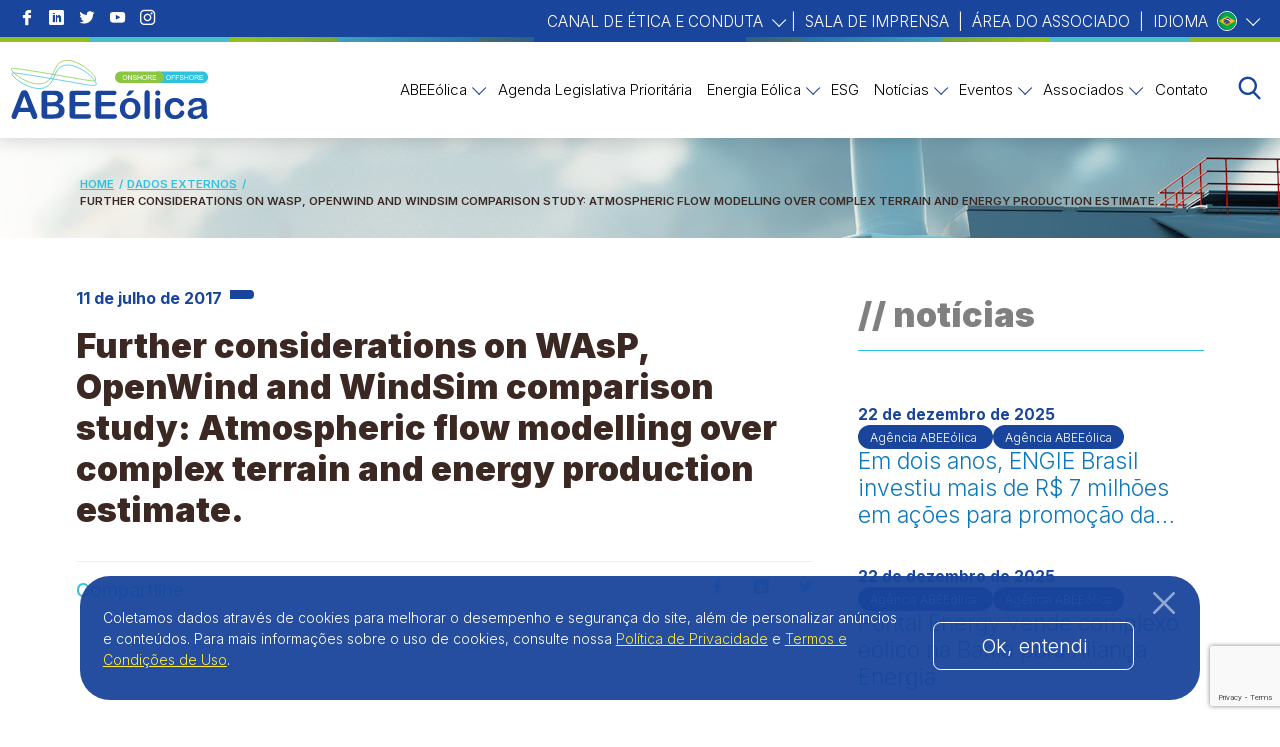

--- FILE ---
content_type: text/html; charset=UTF-8
request_url: https://abeeolica.org.br/dados-externos/further-considerations-on-wasp-openwind-and-windsim-comparison-study-atmospheric-flow-modelling-over-complex-terrain-and-energy-production-estimate/
body_size: 39404
content:
<!DOCTYPE html><html lang="pt-BR"><head><meta charset="utf-8"><meta http-equiv="X-UA-Compatible" content="IE=edge"><meta name="viewport" content="width=device-width, initial-scale=1"> <script>(function (w, d, s, l, i) {
			w[l] = w[l] || []; w[l].push({
				'gtm.start':
					new Date().getTime(), event: 'gtm.js'
			}); var f = d.getElementsByTagName(s)[0],
				j = d.createElement(s), dl = l != 'dataLayer' ? '&l=' + l : ''; j.async = true; j.src =
					'https://www.googletagmanager.com/gtm.js?id=' + i + dl; f.parentNode.insertBefore(j, f);
		})(window, document, 'script', 'dataLayer', 'GTM-KRKHPL6');</script> <title>Further considerations on WAsP, OpenWind and WindSim comparison study: Atmospheric flow modelling over complex terrain and energy production estimate. - ABEEólica</title><meta name='robots' content='index, follow, max-image-preview:large, max-snippet:-1, max-video-preview:-1' /><link rel="canonical" href="https://abeeolica.org.br/dados-externos/further-considerations-on-wasp-openwind-and-windsim-comparison-study-atmospheric-flow-modelling-over-complex-terrain-and-energy-production-estimate/" /><meta property="og:locale" content="pt_BR" /><meta property="og:type" content="article" /><meta property="og:title" content="Further considerations on WAsP, OpenWind and WindSim comparison study: Atmospheric flow modelling over complex terrain and energy production estimate. - ABEEólica" /><meta property="og:url" content="https://abeeolica.org.br/dados-externos/further-considerations-on-wasp-openwind-and-windsim-comparison-study-atmospheric-flow-modelling-over-complex-terrain-and-energy-production-estimate/" /><meta property="og:site_name" content="ABEEólica" /><meta name="twitter:card" content="summary_large_image" /> <script type="application/ld+json" class="yoast-schema-graph">{"@context":"https://schema.org","@graph":[{"@type":"WebPage","@id":"https://abeeolica.org.br/dados-externos/further-considerations-on-wasp-openwind-and-windsim-comparison-study-atmospheric-flow-modelling-over-complex-terrain-and-energy-production-estimate/","url":"https://abeeolica.org.br/dados-externos/further-considerations-on-wasp-openwind-and-windsim-comparison-study-atmospheric-flow-modelling-over-complex-terrain-and-energy-production-estimate/","name":"Further considerations on WAsP, OpenWind and WindSim comparison study: Atmospheric flow modelling over complex terrain and energy production estimate. - ABEEólica","isPartOf":{"@id":"https://abeeolica.org.br/#website"},"datePublished":"2017-07-11T03:00:00+00:00","dateModified":"2017-07-11T03:00:00+00:00","breadcrumb":{"@id":"https://abeeolica.org.br/dados-externos/further-considerations-on-wasp-openwind-and-windsim-comparison-study-atmospheric-flow-modelling-over-complex-terrain-and-energy-production-estimate/#breadcrumb"},"inLanguage":"pt-BR","potentialAction":[{"@type":"ReadAction","target":["https://abeeolica.org.br/dados-externos/further-considerations-on-wasp-openwind-and-windsim-comparison-study-atmospheric-flow-modelling-over-complex-terrain-and-energy-production-estimate/"]}]},{"@type":"BreadcrumbList","@id":"https://abeeolica.org.br/dados-externos/further-considerations-on-wasp-openwind-and-windsim-comparison-study-atmospheric-flow-modelling-over-complex-terrain-and-energy-production-estimate/#breadcrumb","itemListElement":[{"@type":"ListItem","position":1,"name":"Início","item":"https://abeeolica.org.br/"},{"@type":"ListItem","position":2,"name":"Further considerations on WAsP, OpenWind and WindSim comparison study: Atmospheric flow modelling over complex terrain and energy production estimate."}]},{"@type":"WebSite","@id":"https://abeeolica.org.br/#website","url":"https://abeeolica.org.br/","name":"ABEEólica","description":"É uma instituição sem fins lucrativos, que congrega e representa a indústria de energia eólica no País, incluindo empresas de toda a cadeia produtiva.","potentialAction":[{"@type":"SearchAction","target":{"@type":"EntryPoint","urlTemplate":"https://abeeolica.org.br/?s={search_term_string}"},"query-input":"required name=search_term_string"}],"inLanguage":"pt-BR"}]}</script> <link rel='dns-prefetch' href='//cdnjs.cloudflare.com' /><link rel='dns-prefetch' href='//www.google-analytics.com' /><link rel="alternate" type="application/rss+xml" title="Feed de comentários para ABEEólica &raquo; Further considerations on WAsP, OpenWind and WindSim comparison study: Atmospheric flow modelling over complex terrain and energy production estimate." href="https://abeeolica.org.br/dados-externos/further-considerations-on-wasp-openwind-and-windsim-comparison-study-atmospheric-flow-modelling-over-complex-terrain-and-energy-production-estimate/feed/" /><style id="litespeed-ccss">ul{box-sizing:border-box}:root{--wp--preset--font-size--normal:16px;--wp--preset--font-size--huge:42px}body{--wp--preset--color--black:#000000;--wp--preset--color--cyan-bluish-gray:#abb8c3;--wp--preset--color--white:#ffffff;--wp--preset--color--pale-pink:#f78da7;--wp--preset--color--vivid-red:#cf2e2e;--wp--preset--color--luminous-vivid-orange:#ff6900;--wp--preset--color--luminous-vivid-amber:#fcb900;--wp--preset--color--light-green-cyan:#7bdcb5;--wp--preset--color--vivid-green-cyan:#00d084;--wp--preset--color--pale-cyan-blue:#8ed1fc;--wp--preset--color--vivid-cyan-blue:#0693e3;--wp--preset--color--vivid-purple:#9b51e0;--wp--preset--gradient--vivid-cyan-blue-to-vivid-purple:linear-gradient(135deg,rgba(6,147,227,1) 0%,rgb(155,81,224) 100%);--wp--preset--gradient--light-green-cyan-to-vivid-green-cyan:linear-gradient(135deg,rgb(122,220,180) 0%,rgb(0,208,130) 100%);--wp--preset--gradient--luminous-vivid-amber-to-luminous-vivid-orange:linear-gradient(135deg,rgba(252,185,0,1) 0%,rgba(255,105,0,1) 100%);--wp--preset--gradient--luminous-vivid-orange-to-vivid-red:linear-gradient(135deg,rgba(255,105,0,1) 0%,rgb(207,46,46) 100%);--wp--preset--gradient--very-light-gray-to-cyan-bluish-gray:linear-gradient(135deg,rgb(238,238,238) 0%,rgb(169,184,195) 100%);--wp--preset--gradient--cool-to-warm-spectrum:linear-gradient(135deg,rgb(74,234,220) 0%,rgb(151,120,209) 20%,rgb(207,42,186) 40%,rgb(238,44,130) 60%,rgb(251,105,98) 80%,rgb(254,248,76) 100%);--wp--preset--gradient--blush-light-purple:linear-gradient(135deg,rgb(255,206,236) 0%,rgb(152,150,240) 100%);--wp--preset--gradient--blush-bordeaux:linear-gradient(135deg,rgb(254,205,165) 0%,rgb(254,45,45) 50%,rgb(107,0,62) 100%);--wp--preset--gradient--luminous-dusk:linear-gradient(135deg,rgb(255,203,112) 0%,rgb(199,81,192) 50%,rgb(65,88,208) 100%);--wp--preset--gradient--pale-ocean:linear-gradient(135deg,rgb(255,245,203) 0%,rgb(182,227,212) 50%,rgb(51,167,181) 100%);--wp--preset--gradient--electric-grass:linear-gradient(135deg,rgb(202,248,128) 0%,rgb(113,206,126) 100%);--wp--preset--gradient--midnight:linear-gradient(135deg,rgb(2,3,129) 0%,rgb(40,116,252) 100%);--wp--preset--font-size--small:13px;--wp--preset--font-size--medium:20px;--wp--preset--font-size--large:36px;--wp--preset--font-size--x-large:42px;--wp--preset--spacing--20:0.44rem;--wp--preset--spacing--30:0.67rem;--wp--preset--spacing--40:1rem;--wp--preset--spacing--50:1.5rem;--wp--preset--spacing--60:2.25rem;--wp--preset--spacing--70:3.38rem;--wp--preset--spacing--80:5.06rem;--wp--preset--shadow--natural:6px 6px 9px rgba(0, 0, 0, 0.2);--wp--preset--shadow--deep:12px 12px 50px rgba(0, 0, 0, 0.4);--wp--preset--shadow--sharp:6px 6px 0px rgba(0, 0, 0, 0.2);--wp--preset--shadow--outlined:6px 6px 0px -3px rgba(255, 255, 255, 1), 6px 6px rgba(0, 0, 0, 1);--wp--preset--shadow--crisp:6px 6px 0px rgba(0, 0, 0, 1)}.wpcf7 .screen-reader-response{position:absolute;overflow:hidden;clip:rect(1px,1px,1px,1px);clip-path:inset(50%);height:1px;width:1px;margin:-1px;padding:0;border:0;word-wrap:normal!important}.wpcf7 form .wpcf7-response-output{margin:2em .5em 1em;padding:.2em 1em;border:2px solid #00a0d2}.wpcf7 form.init .wpcf7-response-output{display:none}.wpcf7-form-control-wrap{position:relative}.wpcf7-list-item{display:inline-block;margin:0 0 0 1em}.wpcf7 input[type="email"]{direction:ltr}:root{--bs-blue:#0d6efd;--bs-indigo:#6610f2;--bs-purple:#6f42c1;--bs-pink:#d63384;--bs-red:#dc3545;--bs-orange:#fd7e14;--bs-yellow:#ffc107;--bs-green:#198754;--bs-teal:#20c997;--bs-cyan:#0dcaf0;--bs-black:#000;--bs-white:#fff;--bs-gray:#6c757d;--bs-gray-dark:#343a40;--bs-gray-100:#f8f9fa;--bs-gray-200:#e9ecef;--bs-gray-300:#dee2e6;--bs-gray-400:#ced4da;--bs-gray-500:#adb5bd;--bs-gray-600:#6c757d;--bs-gray-700:#495057;--bs-gray-800:#343a40;--bs-gray-900:#212529;--bs-primary:#0d6efd;--bs-secondary:#6c757d;--bs-success:#198754;--bs-info:#0dcaf0;--bs-warning:#ffc107;--bs-danger:#dc3545;--bs-light:#f8f9fa;--bs-dark:#212529;--bs-primary-rgb:13, 110, 253;--bs-secondary-rgb:108, 117, 125;--bs-success-rgb:25, 135, 84;--bs-info-rgb:13, 202, 240;--bs-warning-rgb:255, 193, 7;--bs-danger-rgb:220, 53, 69;--bs-light-rgb:248, 249, 250;--bs-dark-rgb:33, 37, 41;--bs-primary-text-emphasis:#052c65;--bs-secondary-text-emphasis:#2b2f32;--bs-success-text-emphasis:#0a3622;--bs-info-text-emphasis:#055160;--bs-warning-text-emphasis:#664d03;--bs-danger-text-emphasis:#58151c;--bs-light-text-emphasis:#495057;--bs-dark-text-emphasis:#495057;--bs-primary-bg-subtle:#cfe2ff;--bs-secondary-bg-subtle:#e2e3e5;--bs-success-bg-subtle:#d1e7dd;--bs-info-bg-subtle:#cff4fc;--bs-warning-bg-subtle:#fff3cd;--bs-danger-bg-subtle:#f8d7da;--bs-light-bg-subtle:#fcfcfd;--bs-dark-bg-subtle:#ced4da;--bs-primary-border-subtle:#9ec5fe;--bs-secondary-border-subtle:#c4c8cb;--bs-success-border-subtle:#a3cfbb;--bs-info-border-subtle:#9eeaf9;--bs-warning-border-subtle:#ffe69c;--bs-danger-border-subtle:#f1aeb5;--bs-light-border-subtle:#e9ecef;--bs-dark-border-subtle:#adb5bd;--bs-white-rgb:255, 255, 255;--bs-black-rgb:0, 0, 0;--bs-font-sans-serif:system-ui, -apple-system, Segoe UI, Roboto, Ubuntu, Cantarell, Noto Sans, sans-serif, "Segoe UI", Roboto, "Helvetica Neue", "Noto Sans", "Liberation Sans", Arial, sans-serif, "Apple Color Emoji", "Segoe UI Emoji", "Segoe UI Symbol", "Noto Color Emoji";--bs-font-monospace:SFMono-Regular, Menlo, Monaco, Consolas, "Liberation Mono", "Courier New", monospace;--bs-gradient:linear-gradient(180deg, rgba(255, 255, 255, 0.15), rgba(255, 255, 255, 0));--bs-body-font-family:var(--bs-font-sans-serif);--bs-body-font-size:1rem;--bs-body-font-weight:400;--bs-body-line-height:1.5;--bs-body-color:#212529;--bs-body-color-rgb:33, 37, 41;--bs-body-bg:#fff;--bs-body-bg-rgb:255, 255, 255;--bs-emphasis-color:#000;--bs-emphasis-color-rgb:0, 0, 0;--bs-secondary-color:rgba(33, 37, 41, 0.75);--bs-secondary-color-rgb:33, 37, 41;--bs-secondary-bg:#e9ecef;--bs-secondary-bg-rgb:233, 236, 239;--bs-tertiary-color:rgba(33, 37, 41, 0.5);--bs-tertiary-color-rgb:33, 37, 41;--bs-tertiary-bg:#f8f9fa;--bs-tertiary-bg-rgb:248, 249, 250;--bs-heading-color:inherit;--bs-link-color:#0d6efd;--bs-link-color-rgb:13, 110, 253;--bs-link-decoration:underline;--bs-link-hover-color:#0a58ca;--bs-link-hover-color-rgb:10, 88, 202;--bs-code-color:#d63384;--bs-highlight-color:#212529;--bs-highlight-bg:#fff3cd;--bs-border-width:1px;--bs-border-style:solid;--bs-border-color:#dee2e6;--bs-border-color-translucent:rgba(0, 0, 0, 0.175);--bs-border-radius:0.375rem;--bs-border-radius-sm:0.25rem;--bs-border-radius-lg:0.5rem;--bs-border-radius-xl:1rem;--bs-border-radius-xxl:2rem;--bs-border-radius-2xl:var(--bs-border-radius-xxl);--bs-border-radius-pill:50rem;--bs-box-shadow:0 0.5rem 1rem rgba(0, 0, 0, 0.15);--bs-box-shadow-sm:0 0.125rem 0.25rem rgba(0, 0, 0, 0.075);--bs-box-shadow-lg:0 1rem 3rem rgba(0, 0, 0, 0.175);--bs-box-shadow-inset:inset 0 1px 2px rgba(0, 0, 0, 0.075);--bs-focus-ring-width:0.25rem;--bs-focus-ring-opacity:0.25;--bs-focus-ring-color:rgba(13, 110, 253, 0.25);--bs-form-valid-color:#198754;--bs-form-valid-border-color:#198754;--bs-form-invalid-color:#dc3545;--bs-form-invalid-border-color:#dc3545}*,*::before,*::after{box-sizing:border-box}@media (prefers-reduced-motion:no-preference){:root{scroll-behavior:smooth}}body{margin:0;font-family:var(--bs-body-font-family);font-size:var(--bs-body-font-size);font-weight:var(--bs-body-font-weight);line-height:var(--bs-body-line-height);color:var(--bs-body-color);text-align:var(--bs-body-text-align);background-color:var(--bs-body-bg);-webkit-text-size-adjust:100%}h6,h5,h4,h3,h1{margin-top:0;margin-bottom:.5rem;font-weight:500;line-height:1.2;color:var(--bs-heading-color)}h1{font-size:calc(1.375rem + 1.5vw)}@media (min-width:1200px){h1{font-size:2.5rem}}h3{font-size:calc(1.3rem + 0.6vw)}@media (min-width:1200px){h3{font-size:1.75rem}}h4{font-size:calc(1.275rem + 0.3vw)}@media (min-width:1200px){h4{font-size:1.5rem}}h5{font-size:1.25rem}h6{font-size:1rem}p{margin-top:0;margin-bottom:1rem}ul{padding-left:2rem}ul{margin-top:0;margin-bottom:1rem}ul ul{margin-bottom:0}a{color:rgba(var(--bs-link-color-rgb),1);color:rgba(var(--bs-link-color-rgb),var(--bs-link-opacity,1));text-decoration:underline}img{vertical-align:middle}label{display:inline-block}button{border-radius:0}input,button,textarea{margin:0;font-family:inherit;font-size:inherit;line-height:inherit}button{text-transform:none}button,[type=button]{-webkit-appearance:button}::-moz-focus-inner{padding:0;border-style:none}textarea{resize:vertical}::-webkit-datetime-edit-fields-wrapper,::-webkit-datetime-edit-text,::-webkit-datetime-edit-minute,::-webkit-datetime-edit-hour-field,::-webkit-datetime-edit-day-field,::-webkit-datetime-edit-month-field,::-webkit-datetime-edit-year-field{padding:0}::-webkit-inner-spin-button{height:auto}[type=search]{-webkit-appearance:textfield;outline-offset:-2px}::-webkit-search-decoration{-webkit-appearance:none}::-webkit-color-swatch-wrapper{padding:0}::-webkit-file-upload-button{font:inherit;-webkit-appearance:button}::file-selector-button{font:inherit;-webkit-appearance:button}.container{--bs-gutter-x:1.5rem;--bs-gutter-y:0;width:100%;padding-right:calc(var(--bs-gutter-x)*0.5);padding-left:calc(var(--bs-gutter-x)*0.5);margin-right:auto;margin-left:auto}@media (min-width:576px){.container{max-width:540px}}@media (min-width:768px){.container{max-width:720px}}@media (min-width:992px){.container{max-width:960px}}@media (min-width:1200px){.container{max-width:1140px}}@media (min-width:1400px){.container{max-width:1320px}}:root{--bs-breakpoint-xs:0;--bs-breakpoint-sm:576px;--bs-breakpoint-md:768px;--bs-breakpoint-lg:992px;--bs-breakpoint-xl:1200px;--bs-breakpoint-xxl:1400px}.row{--bs-gutter-x:1.5rem;--bs-gutter-y:0;display:flex;flex-wrap:wrap;margin-top:calc(-1*var(--bs-gutter-y));margin-right:calc(-0.5*var(--bs-gutter-x));margin-left:calc(-0.5*var(--bs-gutter-x))}.row>*{flex-shrink:0;width:100%;max-width:100%;padding-right:calc(var(--bs-gutter-x)*0.5);padding-left:calc(var(--bs-gutter-x)*0.5);margin-top:var(--bs-gutter-y)}.col-3{flex:0 0 auto;width:25%}.col-6{flex:0 0 auto;width:50%}.col-9{flex:0 0 auto;width:75%}.col-12{flex:0 0 auto;width:100%}.g-3{--bs-gutter-x:1rem}.g-3{--bs-gutter-y:1rem}.gx-5{--bs-gutter-x:3rem}@media (min-width:768px){.col-md-6{flex:0 0 auto;width:50%}}@media (min-width:992px){.col-lg-3{flex:0 0 auto;width:25%}.col-lg-4{flex:0 0 auto;width:33.33333333%}.col-lg-8{flex:0 0 auto;width:66.66666667%}.col-lg-9{flex:0 0 auto;width:75%}}@media (min-width:1200px){.col-xl-2{flex:0 0 auto;width:16.66666667%}.col-xl-10{flex:0 0 auto;width:83.33333333%}}.nav{--bs-nav-link-padding-x:1rem;--bs-nav-link-padding-y:0.5rem;--bs-nav-link-font-weight:;--bs-nav-link-color:var(--bs-link-color);--bs-nav-link-hover-color:var(--bs-link-hover-color);--bs-nav-link-disabled-color:var(--bs-secondary-color);display:flex;flex-wrap:wrap;padding-left:0;margin-bottom:0;list-style:none}.card-body{flex:1 1 auto;padding:var(--bs-card-spacer-y) var(--bs-card-spacer-x);color:var(--bs-card-color)}.card-title{margin-bottom:var(--bs-card-title-spacer-y);color:var(--bs-card-title-color)}.breadcrumb{--bs-breadcrumb-padding-x:0;--bs-breadcrumb-padding-y:0;--bs-breadcrumb-margin-bottom:1rem;--bs-breadcrumb-bg:;--bs-breadcrumb-border-radius:;--bs-breadcrumb-divider-color:var(--bs-secondary-color);--bs-breadcrumb-item-padding-x:0.5rem;--bs-breadcrumb-item-active-color:var(--bs-secondary-color);display:flex;flex-wrap:wrap;padding:var(--bs-breadcrumb-padding-y) var(--bs-breadcrumb-padding-x);margin-bottom:var(--bs-breadcrumb-margin-bottom);font-size:var(--bs-breadcrumb-font-size);list-style:none;background-color:var(--bs-breadcrumb-bg);border-radius:var(--bs-breadcrumb-border-radius)}.btn-close{--bs-btn-close-color:#000;--bs-btn-close-bg:url("data:image/svg+xml,%3csvg xmlns='http://www.w3.org/2000/svg' viewBox='0 0 16 16' fill='%23000'%3e%3cpath d='M.293.293a1 1 0 0 1 1.414 0L8 6.586 14.293.293a1 1 0 1 1 1.414 1.414L9.414 8l6.293 6.293a1 1 0 0 1-1.414 1.414L8 9.414l-6.293 6.293a1 1 0 0 1-1.414-1.414L6.586 8 .293 1.707a1 1 0 0 1 0-1.414z'/%3e%3c/svg%3e");--bs-btn-close-opacity:0.5;--bs-btn-close-hover-opacity:0.75;--bs-btn-close-focus-shadow:0 0 0 0.25rem rgba(13, 110, 253, 0.25);--bs-btn-close-focus-opacity:1;--bs-btn-close-disabled-opacity:0.25;--bs-btn-close-white-filter:invert(1) grayscale(100%) brightness(200%);box-sizing:content-box;width:1em;height:1em;padding:.25em .25em;color:var(--bs-btn-close-color);background:#fff0 var(--bs-btn-close-bg) center/1em auto no-repeat;border:0;border-radius:.375rem;opacity:var(--bs-btn-close-opacity)}.offcanvas{--bs-offcanvas-zindex:1045;--bs-offcanvas-width:400px;--bs-offcanvas-height:30vh;--bs-offcanvas-padding-x:1rem;--bs-offcanvas-padding-y:1rem;--bs-offcanvas-color:var(--bs-body-color);--bs-offcanvas-bg:var(--bs-body-bg);--bs-offcanvas-border-width:var(--bs-border-width);--bs-offcanvas-border-color:var(--bs-border-color-translucent);--bs-offcanvas-box-shadow:var(--bs-box-shadow-sm);--bs-offcanvas-title-line-height:1.5}.offcanvas{position:fixed;bottom:0;z-index:var(--bs-offcanvas-zindex);display:flex;flex-direction:column;max-width:100%;color:var(--bs-offcanvas-color);visibility:hidden;background-color:var(--bs-offcanvas-bg);background-clip:padding-box;outline:0}.offcanvas.offcanvas-start{top:0;left:0;width:var(--bs-offcanvas-width);border-right:var(--bs-offcanvas-border-width) solid var(--bs-offcanvas-border-color);transform:translateX(-100%)}.offcanvas-header{display:flex;align-items:center;padding:var(--bs-offcanvas-padding-y) var(--bs-offcanvas-padding-x)}.offcanvas-header .btn-close{padding:calc(var(--bs-offcanvas-padding-y)*0.5) calc(var(--bs-offcanvas-padding-x)*0.5);margin:calc(-0.5*var(--bs-offcanvas-padding-y)) calc(-0.5*var(--bs-offcanvas-padding-x)) calc(-0.5*var(--bs-offcanvas-padding-y)) auto}.offcanvas-title{margin-bottom:0;line-height:var(--bs-offcanvas-title-line-height)}.offcanvas-body{flex-grow:1;padding:var(--bs-offcanvas-padding-y) var(--bs-offcanvas-padding-x);overflow-y:auto}.d-flex{display:flex!important}.shadow-sm{box-shadow:var(--bs-box-shadow-sm)!important}.shadow-lg{box-shadow:var(--bs-box-shadow-lg)!important}.justify-content-end{justify-content:flex-end!important}.align-items-center{align-items:center!important}.m-2{margin:0.5rem!important}.p-2{padding:0.5rem!important}.p-3{padding:1rem!important}.text-reset{--bs-text-opacity:1;color:inherit!important}.rounded{border-radius:var(--bs-border-radius)!important}@media (min-width:1200px){.d-xl-none{display:none!important}}[class^="icon-"]{font-family:"icomoon"!important;speak:never;font-style:normal;font-weight:400;-webkit-font-feature-settings:normal;font-feature-settings:normal;font-variant:normal;text-transform:none;line-height:1;-webkit-font-smoothing:antialiased;-moz-osx-font-smoothing:grayscale}.icon-youtube:before{content:""}.icon-twitter:before{content:""}.icon-close:before{content:""}.icon-menu:before{content:""}.icon-right-arrow:before{content:""}.icon-facebook:before{content:""}.icon-instagram:before{content:""}.icon-search:before{content:""}.icon-linkedin:before{content:""}.pum-container .pum-content+.pum-close{background-color:#2FC2DF!important;color:#fff;font-size:1rem!important}.contact-form-modal{padding-top:1rem!important}.contact-form-modal h4{padding-bottom:1rem}.contact-form-modal .wpcf7-form-control{margin-top:.8rem}html,body{min-height:100%;font-family:"Inter",sans-serif;padding:0;margin:0;color:#616161;font-weight:300;font-size:.75rem}@media (min-width:576px){html,body{font-size:.75rem}}@media (min-width:768px){html,body{font-size:.8rem}}@media (min-width:992px){html,body{font-size:.85rem}}@media (min-width:1200px){html,body{font-size:.95rem}}@media (min-width:1400px){html,body{font-size:1rem}}.all{width:100%;overflow:hidden}*{box-sizing:border-box;margin:0;padding:0}.container{max-width:1150px}ul{list-style:none}a{text-decoration:none}.fakeHeader{height:90px}@media (min-width:1200px){.fakeHeader{height:138px}}.icon-search:before{color:#1A459C}.topMain{position:fixed;top:0;left:0;width:100%;z-index:999;background:#fff;box-shadow:-5px 0 20px rgb(0 0 0/.2)}.topMain .topHat{background:#1A459C;position:relative}.topMain .topHat:after,.topMain .topHat:before{content:"";display:block;width:50%;height:5px;background:url([data-uri])left bottom no-repeat;position:absolute;bottom:0}.topMain .topHat:after{right:0;-webkit-transform:rotate(180deg);transform:rotate(180deg)}.topMain .topHat:before{left:0}.topMain .topHat ul{margin:0;padding:1rem 0}.topMain .topHat .social li a{display:block;margin:0 1rem 0 0;color:#fff;font-size:1rem}.topMain .topHat .menuTop a,.topMain .topHat .menuTop span{color:#fff;text-transform:uppercase;font-size:1rem;font-weight:300;line-height:1.8}.topMain .topHat .menuTop li{margin:0 .3rem}.topMain .topHat .menuTop .idioma{position:relative}.topMain .topHat .menuTop .idioma a{display:-webkit-flex;display:flex;-webkit-align-items:center;align-items:center}.topMain .topHat .menuTop .idioma a:after{content:"";display:inline-block;width:10px;height:10px;border-right:1px solid #fff;border-bottom:1px solid #fff;margin-left:5px;-webkit-transform:rotate(45deg) translateY(-3px);transform:rotate(45deg) translateY(-3px)}.topMain .topHat .menuTop .idioma img{width:20px;height:auto;border-radius:50%;border:1px solid #fff;margin:0 .3rem;margin-top:-.15rem}.topMain .topHat .menuTop .idioma ul.sub-menu{position:absolute;margin-top:20px;visibility:hidden;opacity:0;border-radius:1rem;padding:.8rem 0;width:120px;overflow:hidden;background:#fff;right:0}.topMain .topHat .menuTop .idioma ul.sub-menu li{background:#fff;margin:0;padding:.2rem 1.5rem .2rem 1.5rem}.topMain .topHat .menuTop .idioma ul.sub-menu li a{font-size:.8rem;color:#1A459C}.topMain .topHat .menuTop .idioma .sub-menuLanguage li{padding-left:.4rem!important;padding-right:0!important}.topMain .topHat .menuTop .idioma .sub-menuLanguage a,.topMain .topHat .menuTop .idioma .sub-menuLanguage span{text-transform:unset;color:#000}.topMain .topBottom{padding:1rem 0}.topMain .topBottom .logotipo img{max-width:100%;min-width:100px;height:65px;-o-object-fit:contain;object-fit:contain}.topMain .topBottom .nav{margin-left:1rem;-webkit-align-items:center;align-items:center}.topMain .topBottom .nav li{margin-left:1rem}.topMain .topBottom .nav li a{font-size:1.5rem}.offcanvas{max-width:300px}.offcanvas img{max-width:200px}.offcanvas .menu{-webkit-flex-direction:column;flex-direction:column;padding:0;max-width:300px}.offcanvas .menu li{margin:0 1rem 0 0;width:100%}.offcanvas .menu li a{color:#000;font-size:1rem;display:block;padding:.5rem 0}.offcanvas .menu li.menu-item-has-children{position:relative;padding:.5rem 2rem 0 0}.offcanvas .menu li.menu-item-has-children>a{display:-webkit-flex;display:flex;-webkit-justify-content:space-between;justify-content:space-between}.offcanvas .menu li.menu-item-has-children>a:after{content:"";display:inline-block;width:10px;height:10px;border-right:1px solid #1A459C;border-bottom:1px solid #1A459C;margin-left:5px;-webkit-transform:rotate(45deg) translateY(-3px);transform:rotate(45deg) translateY(-3px)}.offcanvas .menu li.menu-item-has-children ul.sub-menu{display:none;background:#098fa5;background:linear-gradient(to right,#098fa5 0%,#9bb4bf 100%);padding:.2rem 0 0;margin:0 0 .5rem;overflow:hidden}.offcanvas .menu li.menu-item-has-children ul.sub-menu li{background:#fff;margin:0;padding:.1rem}.offcanvas .menu li.menu-item-has-children ul.sub-menu li a{font-size:.8rem;color:#1A459C}.buscar{position:fixed;background:rgb(0 0 0/.9);width:100%;height:100vh;top:0;left:0;z-index:2;visibility:hidden;opacity:0;left:-100%}.buscar form{width:100%;max-width:760px;border-bottom:4px solid #2FC2DF;position:absolute;left:50%;top:50%;-webkit-transform:translate(-50%,-50%);transform:translate(-50%,-50%);padding:0 2rem;display:-webkit-flex;display:flex;-webkit-justify-content:space-between;justify-content:space-between}.buscar form input{display:block;width:100%;border:none;background:#fff0;color:#fff;font-size:1.25rem;height:50px;font-weight:300}.buscar form button{border:none;background:#fff0}.buscar form button i{color:#fff}.buscar .close{color:#fff;font-size:2rem;position:absolute;top:150px;right:4rem}.pageTop{padding:2rem 0 6rem;background-repeat:no-repeat;background-position:center;position:relative;overflow:hidden}.pageTop .background{position:absolute;top:0;display:grid;height:450px;width:100%}.pageTop .background img{-o-object-fit:cover;object-fit:cover;-o-object-position:center;object-position:center;height:100%;width:100%}.pageTop.single{padding:1.5rem 0}.pageTop.single .background{height:100px}.pageTop .container{position:relative}.pageTop .breadcrumb{margin:0}.pageTop .breadcrumb li{color:#3b2822;font-size:.75rem;font-weight:600;text-transform:uppercase}.pageTop .breadcrumb a{font-size:.75rem;color:#2FC2DF;font-weight:600;text-decoration:underline;text-transform:uppercase}.pageTop .breadcrumb a:after{content:"/";display:inline-block;margin:0 .3rem}.sec-14{padding:4rem 0}.sec-14 h4{font-weight:900;color:gray;font-size:1.5rem}.sec-14 label{padding:.5rem 0;display:block;color:#2FC2DF;font-size:1.125rem;font-weight:700}.sec-14 input,.sec-14 textarea{display:block;width:100%;height:55px;background:#f7f7f7;border:1px solid #e0e0e0;border-radius:.5rem;padding:.5rem 1rem}.sec-14 textarea{height:145px}.sec-14 .button{border-radius:.3rem;padding:1rem 4rem 1rem 2rem;text-transform:uppercase;font-weight:600;position:relative;border:none;background:#43cbd5;background:linear-gradient(to right,#43cbd5 0%,#1ca0d9 100%);color:#fff;display:inline-block;margin:1rem 0}.sec-14 .button i{position:absolute;right:1rem;top:50%;margin-top:-12px;font-size:1.5rem}.sec-18{padding:2rem 0}.sec-18 .info .date{font-size:1.063rem;color:#1A459C;font-weight:700;margin-right:.5rem;display:block;margin-top:.5rem}.sec-18 .info .autor{padding:.3rem .8rem;border-top-right-radius:1rem;border-bottom-right-radius:1rem;background:#1A459C;color:#fff;font-size:.8rem}.sec-18 .content h1{color:#2FC2DF;font-size:2.25rem;margin:1rem 0}.sec-18 .content h1{color:#3b2822;font-weight:900}.sec-18 .share{padding:1rem 0;margin:2rem 0;border-top:1px solid #f0f0f0}.sec-18 .share h6{font-size:1.25rem;color:#2FC2DF}.sec-18 .share ul li{margin-left:2rem}.sec-18 .share ul li a i:before{color:#2FC2DF}.sec-18 .postsRelacionados h3{font-size:2.25rem;font-weight:900;color:gray;margin:0 0 2rem;padding:1rem 0;border-bottom:1px solid #2FC2DF}.sec-18 .cardRelacionados{padding:1rem 0;display:block}.sec-18 .cardRelacionados .card-body{padding:0}.sec-18 .cardRelacionados .info .date{font-size:1rem;margin-right:2rem}.sec-18 .cardRelacionados .info .autor{border-radius:1rem}.sec-18 .cardRelacionados h5{font-size:1.5rem;font-weight:300;color:#0c78bc;display:-webkit-box;-webkit-line-clamp:3;-webkit-box-orient:vertical;overflow:hidden;text-overflow:ellipsis}.wpcf7-form .wpcf7-response-output{padding:.5rem!important;color:#fff;background:#000;border:none!important;font-size:.8rem;margin:.5rem 0!important}.btn-close{background-image:url([data-uri])!important}.cookies{position:fixed;bottom:20px;width:100%;z-index:100;max-height:calc(100vh - 100px);overflow:auto;display:none}.cookies .container{background-color:rgb(26 69 156/.95);padding:2rem 1.5rem;border-radius:30px;position:relative;max-width:1120px;margin:0 auto}@media (max-width:1079px){.cookies .container{width:90%}}.cookies .container .close{position:absolute;top:10px;right:20px;color:#fff;font-size:22px}@media (max-width:767px){.cookies .container .close{right:12px}}.cookies .container p{font-size:14px;color:#fff}.cookies .container p a{color:#FFEB3B;text-decoration:underline}.cookies .container p:last-child{margin-bottom:0}.cookies .container .button{font-size:20px;padding:.5rem .75rem;margin:0 .5rem;font-weight:300;color:#fff;border:1px solid #fff;border-radius:.5rem;display:inline-block;width:80%;text-align:center}@media (max-width:1079px){.cookies .container .button{width:100%;margin:1rem 0 0 0}}.cookies .cookies-inner-container{display:-webkit-flex;display:flex;-webkit-align-items:flex-end;align-items:flex-end}@media (max-width:640px){.col-button-container button{float:none;margin-top:1.35rem!important}}@media (min-width:640px){.col-button-container .button{float:right!important}}.col-acceptance-container{display:-webkit-flex;display:flex;-webkit-align-items:center;align-items:center}.col-acceptance-container>p{margin-bottom:0}.form-acceptance-container{display:-webkit-flex;display:flex;font-weight:400}.form-acceptance-container a{color:#2FC2DF;margin-left:.2rem}.form-acceptance-container input[type="checkbox"]{max-width:20px;max-height:20px;margin-right:.5rem}.form-acceptance-container .wpcf7-form-control-wrap .wpcf7-list-item{width:100%;margin-left:0;margin-right:1rem}.pum-container,.pum-content,.pum-content+.pum-close,.pum-overlay{background:0 0;border:none;bottom:auto;clear:none;float:none;font-family:inherit;font-size:medium;font-style:normal;font-weight:400;height:auto;left:auto;letter-spacing:normal;line-height:normal;max-height:none;max-width:none;min-height:0;min-width:0;overflow:visible;position:static;right:auto;text-align:left;text-decoration:none;text-indent:0;text-transform:none;top:auto;visibility:visible;white-space:normal;width:auto;z-index:auto}.pum-content{position:relative;z-index:1}.pum-overlay{position:fixed}.pum-overlay{height:100%;width:100%;top:0;left:0;right:0;bottom:0;z-index:1999999999;overflow:initial;display:none}.pum-overlay,.pum-overlay *,.pum-overlay :after,.pum-overlay :before,.pum-overlay:after,.pum-overlay:before{box-sizing:border-box}.pum-container{top:100px;position:absolute;margin-bottom:3em;z-index:1999999999}.pum-container.pum-responsive{left:50%;margin-left:-47.5%;width:95%;height:auto;overflow:visible}@media only screen and (min-width:1024px){.pum-container.pum-responsive.pum-responsive-medium{margin-left:-30%;width:60%}}.pum-container .pum-content>:last-child{margin-bottom:0}.pum-container .pum-content>:first-child{margin-top:0}.pum-container .pum-content+.pum-close{text-decoration:none;text-align:center;line-height:1;position:absolute;min-width:1em;z-index:2;background-color:#fff0}.pum-theme-7578,.pum-theme-lightbox{background-color:rgb(0 0 0/.6)}.pum-theme-7578 .pum-container,.pum-theme-lightbox .pum-container{padding:18px;border-radius:3px;border:8px none #000;box-shadow:0 0 30px 0#fff0;background-color:rgb(255 255 255/1)}.pum-theme-7578 .pum-content,.pum-theme-lightbox .pum-content{color:#000;font-family:inherit;font-weight:100}.pum-theme-7578 .pum-content+.pum-close,.pum-theme-lightbox .pum-content+.pum-close{position:absolute;height:26px;width:26px;left:auto;right:-13px;bottom:auto;top:-13px;padding:0;color:#fff;font-family:Arial;font-weight:100;font-size:24px;line-height:24px;border:2px solid #fff;border-radius:26px;box-shadow:0 0 15px 1px rgb(2 2 2/.75);text-shadow:0 0 0 rgb(0 0 0/.23);background-color:rgb(0 0 0/1)}#pum-8501{z-index:1999999999}#pum-7586{z-index:1999999999}.topMain .container{max-width:1300px}#canalcodigo{position:relative}#canalcodigo::after{content:"";display:inline-block;width:10px;height:10px;border-right:1px solid #fff;border-bottom:1px solid #fff;margin-left:5px;transform:rotate(45deg) translateY(-3px)}*,::before,::after{box-sizing:border-box}.submenu-azul{position:absolute;margin-top:80px;visibility:hidden;opacity:0;background:#098fa5;background:linear-gradient(to right,#098fa5 0%,#9bb4bf 100%);border-radius:1.4rem;padding:.4rem 0 0!important;width:300px;overflow:hidden;z-index:1000;box-shadow:0 0 1px rgb(0 0 0/.2)}.submenu-azul li:first-child{padding-top:2rem;border-top-left-radius:1.2rem;border-top-right-radius:1.2rem}.submenu-azul li{background:#fff;margin:0;padding:.8rem 1rem .8rem 2rem;width:300px;margin-left:0!important}.submenu-azul li a{color:#3d3d3d!important;text-transform:none!important}wp-content/themes/abeeolica/dist/css/main.css</style><link rel="preload" data-asynced="1" data-optimized="2" as="style" onload="this.onload=null;this.rel='stylesheet'" href="https://abeeolica.org.br/wp-content/litespeed/css/3d6a5a54efab875a850c52e3b110a9f2.css?ver=1b235" /><script>!function(a){"use strict";var b=function(b,c,d){function e(a){return h.body?a():void setTimeout(function(){e(a)})}function f(){i.addEventListener&&i.removeEventListener("load",f),i.media=d||"all"}var g,h=a.document,i=h.createElement("link");if(c)g=c;else{var j=(h.body||h.getElementsByTagName("head")[0]).childNodes;g=j[j.length-1]}var k=h.styleSheets;i.rel="stylesheet",i.href=b,i.media="only x",e(function(){g.parentNode.insertBefore(i,c?g:g.nextSibling)});var l=function(a){for(var b=i.href,c=k.length;c--;)if(k[c].href===b)return a();setTimeout(function(){l(a)})};return i.addEventListener&&i.addEventListener("load",f),i.onloadcssdefined=l,l(f),i};"undefined"!=typeof exports?exports.loadCSS=b:a.loadCSS=b}("undefined"!=typeof global?global:this);!function(a){if(a.loadCSS){var b=loadCSS.relpreload={};if(b.support=function(){try{return a.document.createElement("link").relList.supports("preload")}catch(b){return!1}},b.poly=function(){for(var b=a.document.getElementsByTagName("link"),c=0;c<b.length;c++){var d=b[c];"preload"===d.rel&&"style"===d.getAttribute("as")&&(a.loadCSS(d.href,d,d.getAttribute("media")),d.rel=null)}},!b.support()){b.poly();var c=a.setInterval(b.poly,300);a.addEventListener&&a.addEventListener("load",function(){b.poly(),a.clearInterval(c)}),a.attachEvent&&a.attachEvent("onload",function(){a.clearInterval(c)})}}}(this);</script><link rel="preload" as="image" href="https://abeeolica.org.br/wp-content/themes/abeeolica/dist/img/flag_br.webp"><link rel="preload" as="image" href="https://abeeolica.org.br/wp-content/themes/abeeolica/dist/img/logotipo.svg"><link rel="preload" as="image" href="https://abeeolica.org.br/wp-content/themes/abeeolica/dist/img/logotipo.svg"><link rel="preload" as="image" href="https://abeeolica.org.br/wp-content/themes/abeeolica/dist/img/logotipo.svg"><link rel='stylesheet' id='main-css' href='https://abeeolica.org.br/wp-content/themes/abeeolica/dist/css/main.css?v1&#038;ver=3.3' media='all' /> <script src="https://abeeolica.org.br/wp-includes/js/jquery/jquery.min.js?ver=3.7.1" id="jquery-core-js"></script> <script src="https://abeeolica.org.br/wp-includes/js/jquery/jquery-migrate.min.js?ver=3.4.1" id="jquery-migrate-js"></script> <link rel="https://api.w.org/" href="https://abeeolica.org.br/wp-json/" /><link rel="alternate" type="application/json" href="https://abeeolica.org.br/wp-json/wp/v2/dados-externos/4709" /><link rel="EditURI" type="application/rsd+xml" title="RSD" href="https://abeeolica.org.br/xmlrpc.php?rsd" /><meta name="generator" content="WordPress 6.5.7" /><link rel='shortlink' href='https://abeeolica.org.br/?p=4709' /><link rel="alternate" type="application/json+oembed" href="https://abeeolica.org.br/wp-json/oembed/1.0/embed?url=https%3A%2F%2Fabeeolica.org.br%2Fdados-externos%2Ffurther-considerations-on-wasp-openwind-and-windsim-comparison-study-atmospheric-flow-modelling-over-complex-terrain-and-energy-production-estimate%2F" /><link rel="alternate" type="text/xml+oembed" href="https://abeeolica.org.br/wp-json/oembed/1.0/embed?url=https%3A%2F%2Fabeeolica.org.br%2Fdados-externos%2Ffurther-considerations-on-wasp-openwind-and-windsim-comparison-study-atmospheric-flow-modelling-over-complex-terrain-and-energy-production-estimate%2F&#038;format=xml" />
<!--[if lt IE 9]> <script src="https://oss.maxcdn.com/html5shiv/3.7.2/html5shiv.min.js"></script> <script src="https://oss.maxcdn.com/respond/1.4.2/respond.min.js"></script> <![endif]--> <script src='https://cdn.jsdelivr.net/npm/fullcalendar@6.1.15/index.global.min.js'></script> <script src="https://cdnjs.cloudflare.com/ajax/libs/gsap/3.13.0/gsap.min.js"></script> <link rel="preload" href="" as="image" fetchpriority="high" /></head> <script>jQuery(document).ready(function ($) {
		$('#canalcodigo').on('click', function () {
			$('.submenu').toggleClass('active');
		})
	})</script> <body class="ABEEólica">
<noscript>
<iframe data-lazyloaded="1" src="about:blank" data-src="https://www.googletagmanager.com/ns.html?id=GTM-KRKHPL6" height="0" width="0"
style="display:none;visibility:hidden"></iframe><noscript><iframe src="https://www.googletagmanager.com/ns.html?id=GTM-KRKHPL6" height="0" width="0"
style="display:none;visibility:hidden"></iframe></noscript>
</noscript><div class="all"><header class="topMain"><div class="topHat"><div class="container"><div class="row g-3"><div class="col-2"><div class="social"><ul class="d-flex p-2"><li><a aria-label="Acesso ao Facebook" href="https://www.facebook.com/abeeolica/" target="_blank"><i
class="icon-facebook"></i></a></li><li><a aria-label="Acesso ao Linkedin" href="https://www.linkedin.com/company/abee%C3%B3lica/"
target="_blank"><i class="icon-linkedin"></i></a></li><li><a aria-label="Acesso ao Twitter" href="https://twitter.com/abeeolicaeolica" target="_blank"><i
class="icon-twitter"></i></a></li><li><a aria-label="Acesso ao Youtube" href="https://www.youtube.com/user/ABEEolica" target="_blank"><i
class="icon-youtube"></i></a></li><li><a aria-label="Acesso ao Instagram" href="https://www.instagram.com/abeeolica/?hl=en"
target="_blank"><i class="icon-instagram"></i></a></li></ul></div></div><div class="col-10"><div class="menuTop"><ul class="d-flex justify-content-end p-2"><li>
<a href="#" id="canalcodigo">
Canal de Ética e Conduta
</a><ul class="submenu-azul submenu"><li><a
href="https://abeeolica.org.br/wp-content/uploads/2025/01/ABEEOLICA_CODIGO-DE-ETICA_DIGITAL.pdf"
target="_blank">Código de Ética e Conduta</a></li><li><a href="https://canal.aliant.com.br/abeeolica" target="_blank">Faça sua denúncia</a></li></ul></li><li><span>|</span></li><li>
<a href="https://abeeolica.org.br/sala-de-imprensa/"
target="">Sala de Imprensa											</a></li><li><span>|</span></li><li><a href="https://abeeolica.org.br/area-associados/">Área do Associado</a></li><li><span>|</span></li><li class="idioma toggle-languages" data-toggle=".idioma"><a href="#"><span>
Idioma																									<img src="https://abeeolica.org.br/wp-content/themes/abeeolica/dist/img/flag_br.webp" alt="pt-br" fetchpriority="high" decoding="sync">
</span></a><ul class="sub-menu shadow-sm sub-menuLanguage"><li class="lang-item lang-item-34 lang-item-pt current-lang lang-item-first"><a  lang="pt-BR" hreflang="pt-BR" href="https://abeeolica.org.br/dados-externos/further-considerations-on-wasp-openwind-and-windsim-comparison-study-atmospheric-flow-modelling-over-complex-terrain-and-energy-production-estimate/"><img src="[data-uri]" alt="" width="16" height="11" style="width: 16px; height: 11px;" /><span style="margin-left:0.3em;">Português</span></a></li><li class="lang-item lang-item-37 lang-item-en no-translation"><a  lang="en-US" hreflang="en-US" href="https://abeeolica.org.br/en/home-english/"><img src="[data-uri]" alt="" width="16" height="11" style="width: 16px; height: 11px;" /><span style="margin-left:0.3em;">English</span></a></li></ul></li></ul></div></div></div></div></div><div class="topBottom"><div class="container"><div class="row g-3 align-items-center"><div class="col-6 col-xl-2"><div class="logotipo">
<a href="https://abeeolica.org.br">
<img src="https://abeeolica.org.br/wp-content/themes/abeeolica/dist/img/logotipo.svg" alt="ABEEólica" fetchpriority="high" decoding="sync" fetchpriority="high" decoding="sync">
</a></div></div><div class="col-6  col-xl-10"><div class="menuPrincipal d-flex justify-content-end align-items-center m-2 nLogado"><ul class="nav"><li><a href="#" data-toggle=".buscar" class="procurar toggle"><i class="icon-search"
aria-label="Buscar algo no site"></i></a></li><li class="d-xl-none"><a href="#" class="icon-menu" data-bs-toggle="offcanvas"
data-bs-target="#offcanvasWithBothOptions" aria-controls="offcanvasWithBothOptions"
aria-label="Menu hambúrguer"><i class="icon-hamburguer"></i></a></li></ul></div></div></div></div></div></header><div class="fakeHeader"></div><div class="offcanvas offcanvas-start" data-bs-scroll="true" tabindex="-1" id="offcanvasWithBothOptions"
aria-labelledby="offcanvasWithBothOptionsLabel"><div class="offcanvas-header"><h5 class="offcanvas-title" id="offcanvasWithBothOptionsLabel"><img
src="https://abeeolica.org.br/wp-content/themes/abeeolica/dist/img/logotipo.svg" alt="ABEEólica" fetchpriority="high" decoding="sync" fetchpriority="high" decoding="sync" fetchpriority="high" decoding="sync"></h5>
<button type="button" class="btn-close text-reset" data-bs-dismiss="offcanvas" aria-label="Close"></button></div><div class="offcanvas-body"><ul id="menu-menu-topo" class="menu"><li id="menu-item-361" class="menu-item menu-item-type-custom menu-item-object-custom menu-item-has-children menu-item-361"><a href="#">ABEEólica</a><ul class="sub-menu"><li id="menu-item-196" class="menu-item menu-item-type-post_type menu-item-object-page menu-item-196"><a href="https://abeeolica.org.br/quem-somos/">Quem somos</a></li><li id="menu-item-497" class="menu-item menu-item-type-custom menu-item-object-custom menu-item-497"><a href="https://abeeolica.org.br/quem-somos/#missao-visao-valores">Missão, Visão e Valores</a></li><li id="menu-item-177" class="menu-item menu-item-type-post_type menu-item-object-page menu-item-177"><a href="https://abeeolica.org.br/atuacao/">Atuação</a></li><li id="menu-item-200" class="menu-item menu-item-type-post_type menu-item-object-page menu-item-200"><a href="https://abeeolica.org.br/equipe-e-conselhos/">Equipe e Conselho</a></li></ul></li><li id="menu-item-7780" class="menu-item menu-item-type-post_type menu-item-object-page menu-item-7780"><a href="https://abeeolica.org.br/agenda-legislativa-prioritaria/">Agenda Legislativa Prioritária</a></li><li id="menu-item-415" class="menu-item menu-item-type-custom menu-item-object-custom menu-item-has-children menu-item-415"><a href="#">Energia Eólica</a><ul class="sub-menu"><li id="menu-item-414" class="menu-item menu-item-type-post_type menu-item-object-page menu-item-414"><a href="https://abeeolica.org.br/energia-eolica/dados-externos/">Dados Externos</a></li><li id="menu-item-182" class="menu-item menu-item-type-post_type menu-item-object-page menu-item-182"><a href="https://abeeolica.org.br/energia-eolica/dados-abeeolica/">Dados ABEEólica</a></li><li id="menu-item-184" class="menu-item menu-item-type-post_type menu-item-object-page menu-item-184"><a href="https://abeeolica.org.br/energia-eolica/o-setor/">O Setor</a></li><li id="menu-item-9142" class="menu-item menu-item-type-post_type menu-item-object-page menu-item-9142"><a title="datlaz-publico" href="https://abeeolica.org.br/datlaz1/">Datlaz – Dados de Mercado</a></li><li id="menu-item-9141" class="menu-item menu-item-type-post_type menu-item-object-page menu-item-9141"><a href="https://abeeolica.org.br/datlaz-dados-eolicos-offshore/">Datlaz – Dados Eólicos Offshore</a></li></ul></li><li id="menu-item-8034" class="menu-item menu-item-type-post_type menu-item-object-page menu-item-8034"><a href="https://abeeolica.org.br/esg/">ESG</a></li><li id="menu-item-416" class="menu-item menu-item-type-custom menu-item-object-custom menu-item-has-children menu-item-416"><a href="#">Notícias</a><ul class="sub-menu"><li id="menu-item-4235" class="menu-item menu-item-type-taxonomy menu-item-object-category menu-item-4235"><a href="https://abeeolica.org.br/category/noticias/agencia-abeeolica/">Agência ABEEólica</a></li><li id="menu-item-5354" class="menu-item menu-item-type-post_type menu-item-object-page menu-item-5354"><a href="https://abeeolica.org.br/podcasts/">Podcasts</a></li></ul></li><li id="menu-item-5312" class="menu-item menu-item-type-custom menu-item-object-custom menu-item-has-children menu-item-5312"><a href="#">Eventos</a><ul class="sub-menu"><li id="menu-item-5272" class="menu-item menu-item-type-post_type menu-item-object-page menu-item-5272"><a href="https://abeeolica.org.br/eventos-abeeolica/">Eventos ABEEólica</a></li><li id="menu-item-5311" class="menu-item menu-item-type-post_type menu-item-object-page menu-item-5311"><a href="https://abeeolica.org.br/eventos-setor/">Do Setor</a></li></ul></li><li id="menu-item-8358" class="menu-item menu-item-type-post_type menu-item-object-page menu-item-has-children menu-item-8358"><a href="https://abeeolica.org.br/associados/">Associados</a><ul class="sub-menu"><li id="menu-item-8359" class="menu-item menu-item-type-post_type menu-item-object-page menu-item-8359"><a href="https://abeeolica.org.br/associe-se/">Associe-se</a></li><li id="menu-item-8360" class="menu-item menu-item-type-post_type menu-item-object-page menu-item-8360"><a href="https://abeeolica.org.br/nossos-associados/">Nossos Associados</a></li></ul></li><li id="menu-item-9185" class="menu-item menu-item-type-post_type menu-item-object-page menu-item-9185"><a href="https://abeeolica.org.br/contato/">Contato</a></li></ul></div></div><section class="pageTop single"><div class="background">
<img srcset="https://abeeolica.org.br/wp-content/themes/abeeolica/dist/img/topo-single.png" /></div><div class="container"><div class="row"><div class="col-12 p-3"><div class="breadcrumb"><ul id="crumbs" class="breadcrumb"><li><a href="https://abeeolica.org.br">Home</a></li><li><a href="https://abeeolica.org.br/dados-externos/">Dados Externos</a></li><li>Further considerations on WAsP, OpenWind and WindSim comparison study: Atmospheric flow modelling over complex terrain and energy production estimate.</li></ul></div></div></div></div></section><section class="sec-18"><div class="container"><div class="row gx-5"><div class="col-12 col-lg-8"><div class="info d-flex align-items-center">
<span class="date">									11 de julho de 2017								</span>
<span class="autor">							</span></div><div class="content"><h1>Further considerations on WAsP, OpenWind and WindSim comparison study: Atmospheric flow modelling over complex terrain and energy production estimate.</h1></div><div class="share"><div class="row d-flex align-items-center "><div class="col-6"><h6>Compartilhe</h6></div><div class="col-6"><ul class="d-flex justify-content-end"><li><a onclick="shareFacebook('https://abeeolica.org.br/dados-externos/further-considerations-on-wasp-openwind-and-windsim-comparison-study-atmospheric-flow-modelling-over-complex-terrain-and-energy-production-estimate/');"
href="javascript: void(0)"
class="face d-font-20 slateBold"
alt="Facebook"
title="Facebook"
id="fb-share">
<i class="icon-facebook"></i>
</a></li><li><a onClick="window.open('http://www.linkedin.com/shareArticle?url=https://abeeolica.org.br/dados-externos/further-considerations-on-wasp-openwind-and-windsim-comparison-study-atmospheric-flow-modelling-over-complex-terrain-and-energy-production-estimate/&title=Further considerations on WAsP, OpenWind and WindSim comparison study: Atmospheric flow modelling over complex terrain and energy production estimate.&summary=<SUMMARY>&source=https://abeeolica.org.br','sharer','toolbar=0,status=0,width=548,height=325')"
href="javascript: void(0)"
target="_blank"
class="share-btn linkedin slateBold d-font-20">
<i class="icon-linkedin"></i>
</a></li><li><a onClick="window.open('https://twitter.com/intent/tweet?url=https%3A%2F%2Fabeeolica.org.br%2F%3Fp%3D4709&text=Further considerations on WAsP, OpenWind and WindSim comparison study: Atmospheric flow modelling over complex terrain and energy production estimate.+-','sharer','toolbar=0,status=0,width=548,height=325');ga('send', 'social', 'twitter', 'share', 'https://abeeolica.org.br/dados-externos/further-considerations-on-wasp-openwind-and-windsim-comparison-study-atmospheric-flow-modelling-over-complex-terrain-and-energy-production-estimate/');"
href="javascript: void(0)"
class="twitter slateBold d-font-20"
target="_blank"
title="Twitter">
<i class="icon-twitter"></i>
</a></li></ul></div></div></div> <script>function shareFacebook(url){

		var w = 630;
		var h = 360;

		var left = screen.width/2 - 630/2;
		var top = screen.height/2 - 360/2;

		window.open('http://www.facebook.com/sharer.php?u='+url, 'Compartilhar no facebook', 'toolbar=no, location=no, directories=no, status=no, ' + 'menubar=no, scrollbars=yes, resizable=no, copyhistory=no, width='+w+ ', height=' + h + ', top=' + top + ', left=' + left);
	}</script> </div><div class="col-12 col-lg-4"><div class="sidebar"><div class="postsRelacionados"><h3>// notícias</h3><div class="row gx-5"><div class="col-12">
<a href="https://abeeolica.org.br/em-dois-anos-engie-brasil-investiu-mais-de-r-7-milhoes-em-acoes-para-promocao-da-saude-das-comunidades/" class="cardRelacionados"><div class="card-body"><div class="info">
<span class="date">																<span>22 de dezembro de 2025</span>
</span>
<span class="autor">Agência ABEEólica														</span>
</span>
<span class="autor">Agência ABEEólica</span></div><h5 class="card-title">Em dois anos, ENGIE Brasil investiu mais de R$ 7 milhões em ações para promoção da saúde das comunidades </h5></div>
</a></div><div class="col-12">
<a href="https://abeeolica.org.br/pontal-energy-vende-complexo-eolico-na-bahia-para-alianca-energia/" class="cardRelacionados"><div class="card-body"><div class="info">
<span class="date">																<span>22 de dezembro de 2025</span>
</span>
<span class="autor">Agência ABEEólica														</span>
</span>
<span class="autor">Agência ABEEólica</span></div><h5 class="card-title">Pontal Energy vende complexo eólico na Bahia para Aliança Energia</h5></div>
</a></div><div class="col-12">
<a href="https://abeeolica.org.br/senai-rn-e-dois-a-abrem-edital-para-investimentos-de-pesquisa-na-1a-planta-piloto-de-eolica-offshore-do-brasil/" class="cardRelacionados"><div class="card-body"><div class="info">
<span class="date">																<span>1 de dezembro de 2025</span>
</span>
<span class="autor">Agência ABEEólica														</span>
</span>
<span class="autor">Agência ABEEólica</span></div><h5 class="card-title">SENAI-RN e DOIS A abrem edital para investimentos de pesquisa na 1ª planta-piloto de eólica offshore do Brasil</h5></div>
</a></div><div class="col-12">
<a href="https://abeeolica.org.br/engie-seleciona-cinco-projetos-no-nordeste-para-investir-em-conservacao-da-agua/" class="cardRelacionados"><div class="card-body"><div class="info">
<span class="date">																<span>3 de dezembro de 2025</span>
</span>
<span class="autor">Agência ABEEólica														</span>
</span>
<span class="autor">Agência ABEEólica</span></div><h5 class="card-title">ENGIE seleciona cinco projetos no Nordeste para investir em conservação da água</h5></div>
</a></div><div class="col-12">
<a href="https://abeeolica.org.br/na-cop30-abeeolica-e-global-carbon-council-assinam-acordo-estrategico-para-acelerar-a-consolidacao-de-um-mercado-de-carbono-de-alta-integridade-no-brasil/" class="cardRelacionados"><div class="card-body"><div class="info">
<span class="date">																17 de novembro de 2025															</span>
<span class="autor">Agência ABEEólica														</span>
</span>
<span class="autor">Agência ABEEólica</span></div><h5 class="card-title">Na COP30, ABEEólica e Global Carbon Council assinam acordo estratégico para acelerar a consolidação de um mercado de carbono de alta integridade no Brasil</h5></div>
</a></div><div class="col-12">
<a href="https://abeeolica.org.br/parcerias-do-bem-da-engie-celebra-quatro-anos-com-mais-de-200-projetos-e-75-mil-pessoas-beneficiadas/" class="cardRelacionados"><div class="card-body"><div class="info">
<span class="date">																<span>10 de novembro de 2025</span>
</span>
<span class="autor">Agência ABEEólica														</span>
</span>
<span class="autor">Agência ABEEólica</span></div><h5 class="card-title">Parcerias do Bem, da ENGIE, celebra quatro anos com mais de 200 projetos e 75 mil pessoas beneficiadas</h5></div>
</a></div><div class="col-12">
<a href="https://abeeolica.org.br/mais-recente-diretriz-da-gwo-endossada-pela-industria-e-lancada-no-brazil-windpower/" class="cardRelacionados"><div class="card-body"><div class="info">
<span class="date">																5 de novembro de 2025															</span>
<span class="autor">Agência ABEEólica														</span>
</span>
<span class="autor">Agência ABEEólica</span></div><h5 class="card-title">Mais recente diretriz da GWO endossada pela indústria é lançada no Brazil Windpower</h5></div>
</a></div><div class="col-12">
<a href="https://abeeolica.org.br/eolica-offshdore-senai-rn-e-dois-a-engenharia-anunciam-edital-para-atrair-investidores-a-1a-planta-piloto-de-energia-eolica-offshore-do-brasil/" class="cardRelacionados"><div class="card-body"><div class="info">
<span class="date">																<span>3 de novembro de 2025</span>
</span>
<span class="autor">Agência ABEEólica														</span>
</span>
<span class="autor">Agência ABEEólica</span></div><h5 class="card-title">EÓLICA OFFSHDORE: SENAI-RN e DOIS A Engenharia anunciam edital para atrair investidores à 1ª planta-piloto de energia eólica offshore do Brasil</h5></div>
</a></div><div class="col-12">
<a href="https://abeeolica.org.br/senai-rn-isi-er-e-codern-firmam-acordo-de-cooperacao-que-impulsiona-projetos-para-o-offshore/" class="cardRelacionados"><div class="card-body"><div class="info">
<span class="date">																<span>3 de novembro de 2025</span>
</span>
<span class="autor">Agência ABEEólica														</span>
</span>
<span class="autor">Agência ABEEólica</span></div><h5 class="card-title">SENAI-RN, ISI-ER e Codern firmam acordo de cooperação que impulsiona projetos para o offshore</h5></div>
</a></div><div class="col-12">
<a href="https://abeeolica.org.br/senai-rn-destaca-novas-formacoes-planta-piloto-offshore-e-parcerias-em-paineis-do-brazil-windpower/" class="cardRelacionados"><div class="card-body"><div class="info">
<span class="date">																<span>27 de outubro de 2025</span>
</span>
<span class="autor">Agência ABEEólica														</span>
</span>
<span class="autor">Agência ABEEólica</span></div><h5 class="card-title">SENAI-RN destaca novas formações, planta-piloto offshore e parcerias em painéis do Brazil Windpower</h5></div>
</a></div><div class="col-12">
<a href="https://abeeolica.org.br/senai-reune-cinco-estados-do-nordeste-em-estande-conjunto-no-brazil-windpower/" class="cardRelacionados"><div class="card-body"><div class="info">
<span class="date">																23 de outubro de 2025															</span>
<span class="autor">Agência ABEEólica														</span>
</span>
<span class="autor">Agência ABEEólica</span></div><h5 class="card-title">SENAI reúne cinco estados do Nordeste em estande conjunto no Brazil Windpower</h5></div>
</a></div><div class="col-12">
<a href="https://abeeolica.org.br/nova-edicao-do-programa-mulheres-do-nosso-bairro-da-engie-vai-investir-mais-de-um-milhao-em-projetos/" class="cardRelacionados"><div class="card-body"><div class="info">
<span class="date">																<span>20 de outubro de 2025</span>
</span>
<span class="autor">Agência ABEEólica														</span>
</span>
<span class="autor">Agência ABEEólica</span></div><h5 class="card-title">Nova edição do programa Mulheres do Nosso Bairro, da ENGIE, vai investir mais de um milhão em projetos</h5></div>
</a></div><div class="col-12">
<a href="https://abeeolica.org.br/engie-e-jirau-energia-lancam-programa-trainee-tecnico-2026-com-foco-em-diversidade-e-transicao-energetica/" class="cardRelacionados"><div class="card-body"><div class="info">
<span class="date">																<span>16 de outubro de 2025</span>
</span>
<span class="autor">Agência ABEEólica														</span>
</span>
<span class="autor">Agência ABEEólica</span></div><h5 class="card-title">ENGIE e Jirau Energia lançam Programa Trainee Técnico 2026 com foco em diversidade e transição energética</h5></div>
</a></div><div class="col-12">
<a href="https://abeeolica.org.br/isi-er-gwec-e-oep-promovem-discussao-com-a-marinha-sobre-desafios-do-brasil-para-eolicas-offshore/" class="cardRelacionados"><div class="card-body"><div class="info">
<span class="date">																<span>13 de outubro de 2025</span>
</span>
<span class="autor">Agência ABEEólica														</span>
</span>
<span class="autor">Agência ABEEólica</span></div><h5 class="card-title">ISI-ER, GWEC e OEP promovem discussão com a Marinha sobre desafios do Brasil para eólicas offshore</h5></div>
</a></div><div class="col-12">
<a href="https://abeeolica.org.br/eolica-offshore-avanca-no-mundo-e-senai-rn-vai-comecar-a-preparar-profissionais-no-brasil/" class="cardRelacionados"><div class="card-body"><div class="info">
<span class="date">																<span>1 de outubro de 2025</span>
</span>
<span class="autor">Agência ABEEólica														</span>
</span>
<span class="autor">Agência ABEEólica</span></div><h5 class="card-title">Eólica offshore avança no mundo e SENAI-RN vai começar a preparar profissionais no Brasil</h5></div>
</a></div><div class="col-12">
<a href="https://abeeolica.org.br/engie-brasil-energia-e-a-primeira-empresa-do-pais-a-fazer-aporte-via-lei-da-reciclagem/" class="cardRelacionados"><div class="card-body"><div class="info">
<span class="date">																2 de setembro de 2025															</span>
<span class="autor">Agência ABEEólica														</span>
</span>
<span class="autor">Agência ABEEólica</span></div><h5 class="card-title">ENGIE Brasil Energia é a primeira empresa do país a fazer aporte via Lei da Reciclagem</h5></div>
</a></div><div class="col-12">
<a href="https://abeeolica.org.br/faeti-do-senai-rn-abre-inscricoes-para-a-primeira-pos-graduacao-do-brasil-em-energia-eolica-offshore/" class="cardRelacionados"><div class="card-body"><div class="info">
<span class="date">																2 de setembro de 2025															</span>
<span class="autor">Agência ABEEólica														</span>
</span>
<span class="autor">Agência ABEEólica</span></div><h5 class="card-title">FAETI, do SENAI-RN, abre inscrições para a primeira pós-graduação do Brasil em energia eólica offshore</h5></div>
</a></div><div class="col-12">
<a href="https://abeeolica.org.br/governo-e-isi-er-lancam-nova-plataforma-de-energias-do-rn-como-impulso-a-estudos-e-investimentos/" class="cardRelacionados"><div class="card-body"><div class="info">
<span class="date">																<span>29 de agosto de 2025</span>
</span>
<span class="autor">Agência ABEEólica														</span>
</span>
<span class="autor">Agência ABEEólica</span></div><h5 class="card-title">Governo e ISI-ER lançam nova Plataforma de Energias do RN como impulso a estudos e investimentos</h5></div>
</a></div><div class="col-12">
<a href="https://abeeolica.org.br/elera-renovaveis-impulsiona-turismo-sustentavel-no-geoparque-serido/" class="cardRelacionados"><div class="card-body"><div class="info">
<span class="date">																<span>21 de agosto de 2025</span>
</span>
<span class="autor">Agência ABEEólica														</span>
</span>
<span class="autor">Agência ABEEólica</span></div><h5 class="card-title">Elera Renováveis impulsiona turismo sustentável no Geoparque Seridó</h5></div>
</a></div><div class="col-12">
<a href="https://abeeolica.org.br/engie-e-fraport-brasil-levam-solucao-de-energia-limpa-a-aeroportos-de-porto-alegre-e-fortaleza-com-potencial-para-reduzir-13-mil-toneladas-de-co%e2%82%82-por-ano/" class="cardRelacionados"><div class="card-body"><div class="info">
<span class="date">																<span>21 de agosto de 2025</span>
</span>
<span class="autor">Agência ABEEólica														</span>
</span>
<span class="autor">Agência ABEEólica</span></div><h5 class="card-title">ENGIE e Fraport Brasil levam solução de energia limpa a aeroportos de Porto Alegre e Fortaleza, com potencial para reduzir 13 mil toneladas de CO₂ por ano</h5></div>
</a></div><div class="col-12">
<a href="https://abeeolica.org.br/engie-promove-jornada-agosto-lilas-com-rodada-de-palestras-em-sc-e-no-pr/" class="cardRelacionados"><div class="card-body"><div class="info">
<span class="date">																<span>19 de agosto de 2025</span>
</span>
<span class="autor">Agência ABEEólica														</span>
</span>
<span class="autor">Agência ABEEólica</span></div><h5 class="card-title">ENGIE promove Jornada Agosto Lilás com rodada de palestras em SC e no PR</h5></div>
</a></div><div class="col-12">
<a href="https://abeeolica.org.br/senai-rn-e-ocean-energy-pathway-iniciam-1a-formacao-basica-em-eolica-offshore-no-brasil/" class="cardRelacionados"><div class="card-body"><div class="info">
<span class="date">																13 de agosto de 2025															</span>
<span class="autor">Agência ABEEólica														</span>
</span>
<span class="autor">Agência ABEEólica</span></div><h5 class="card-title">SENAI-RN e Ocean Energy Pathway iniciam 1ª Formação Básica em Eólica Offshore no Brasil</h5></div>
</a></div><div class="col-12">
<a href="https://abeeolica.org.br/o-principal-congresso-de-end-inspecao-da-america-latina-chega-a-sua-40a-edicao/" class="cardRelacionados"><div class="card-body"><div class="info">
<span class="date">																<span>4 de agosto de 2025</span>
</span>
<span class="autor">Agência ABEEólica														</span>
</span>
<span class="autor">Agência ABEEólica</span></div><h5 class="card-title">O principal congresso de END &amp; Inspeção da América Latina chega à sua 40ª edição</h5></div>
</a></div><div class="col-12">
<a href="https://abeeolica.org.br/geoparque-serido-ganha-nova-sede-com-parceria-estrategica-entre-elera-renovaveis-casa-dos-ventos-prefeitura-de-currais-novos-e-idema/" class="cardRelacionados"><div class="card-body"><div class="info">
<span class="date">																<span>1 de agosto de 2025</span>
</span>
<span class="autor">Agência ABEEólica														</span>
</span>
<span class="autor">Agência ABEEólica</span></div><h5 class="card-title">Geoparque Seridó ganha nova sede com parceria estratégica entre Elera Renováveis, Casa dos Ventos, prefeitura de Currais Novos e IDEMA</h5></div>
</a></div><div class="col-12">
<a href="https://abeeolica.org.br/empresas-de-energia-unem-se-para-promover-responsabilidade-social-movimento-parcerias-do-bem-conta-com-cerca-de-70-empresas-ativas-15-delas-sao-do-setor-de-energia/" class="cardRelacionados"><div class="card-body"><div class="info">
<span class="date">																<span>11 de junho de 2025</span>
</span>
<span class="autor">Agência ABEEólica														</span>
</span>
<span class="autor">Agência ABEEólica</span></div><h5 class="card-title">Empresas de energia unem-se para promover responsabilidade social &#8211; Movimento Parcerias do Bem conta com cerca de 70 empresas ativas, 15 delas são do setor de energia</h5></div>
</a></div><div class="col-12">
<a href="https://abeeolica.org.br/bows-2025-mme-vai-falar-sobre-cronograma-e-prazospara-a-eolica-offshore-no-brasil/" class="cardRelacionados"><div class="card-body"><div class="info">
<span class="date">																<span>27 de maio de 2025</span>
</span>
<span class="autor">Agência ABEEólica														</span>
</span>
<span class="autor">Agência ABEEólica</span></div><h5 class="card-title">BOWS 2025: MME vai falar sobre cronograma e prazospara a eólica offshore no Brasil</h5></div>
</a></div><div class="col-12">
<a href="https://abeeolica.org.br/laura-porto-e-a-primeira-presidenta-do-conselho-da-abeeolica/" class="cardRelacionados"><div class="card-body"><div class="info">
<span class="date">																<span>10 de abril de 2025</span>
</span>
<span class="autor">Agência ABEEólica														</span>
</span>
<span class="autor">Agência ABEEólica</span></div><h5 class="card-title">Laura Porto é a primeira presidenta do Conselho da ABEEólica</h5></div>
</a></div><div class="col-12">
<a href="https://abeeolica.org.br/encontro-de-negocios-2025-trara-hub-para-conectar-empresas-da-cadeia-produtiva/" class="cardRelacionados"><div class="card-body"><div class="info">
<span class="date">																<span>2 de abril de 2025</span>
</span>
<span class="autor">Agência ABEEólica														</span>
</span>
<span class="autor">Agência ABEEólica</span></div><h5 class="card-title">Encontro de Negócios 2025 trará Hub para conectar empresas da cadeia produtiva</h5></div>
</a></div><div class="col-12">
<a href="https://abeeolica.org.br/encontro-de-negocios-da-abeeolica-debate-a-retomada-da-eolica-no-brasil/" class="cardRelacionados"><div class="card-body"><div class="info">
<span class="date">																<span>19 de março de 2025</span>
</span>
<span class="autor">Agência ABEEólica														</span>
</span>
<span class="autor">Agência ABEEólica</span></div><h5 class="card-title">Encontro de Negócios da ABEEólica debate a retomada da eólica no Brasil </h5></div>
</a></div><div class="col-12">
<a href="https://abeeolica.org.br/abeeolica-apresenta-sua-agenda-legislativa-prioritaria/" class="cardRelacionados"><div class="card-body"><div class="info">
<span class="date">																<span>12 de fevereiro de 2025</span>
</span>
<span class="autor">Agência ABEEólica														</span>
</span>
<span class="autor">Agência ABEEólica</span></div><h5 class="card-title">ABEEólica apresenta sua Agenda Legislativa Prioritária  </h5></div>
</a></div><div class="col-12">
<a href="https://abeeolica.org.br/vetoaosjabutis-da-geracao-offshore-evita-aumento-de-9-na-conta-de-luz-do-brasileiro/" class="cardRelacionados"><div class="card-body"><div class="info">
<span class="date">																<span>30 de janeiro de 2025</span>
</span>
<span class="autor">Agência ABEEólica														</span>
</span>
<span class="autor">Agência ABEEólica</span></div><h5 class="card-title">#VetoAosJabutis da geração offshore evita aumento de 9% na conta de luz do brasileiro</h5></div>
</a></div><div class="col-12">
<a href="https://abeeolica.org.br/aprovacao-do-projeto-de-lei-576-2021-eolicas-offshore-no-brasil/" class="cardRelacionados"><div class="card-body"><div class="info">
<span class="date">																<span>12 de dezembro de 2024</span>
</span>
<span class="autor">Agência ABEEólica														</span>
</span>
<span class="autor">Agência ABEEólica</span></div><h5 class="card-title">Aprovação do Projeto de Lei 576/2021: Eólicas Offshore no Brasil</h5></div>
</a></div><div class="col-12">
<a href="https://abeeolica.org.br/abeeolica-lanca-video-institucional-documental-sobre-impacto-nos-territorios/" class="cardRelacionados"><div class="card-body"><div class="info">
<span class="date">																18 de novembro de 2024															</span>
<span class="autor">Agência ABEEólica														</span>
</span>
<span class="autor">Agência ABEEólica</span></div><h5 class="card-title">ABEEólica lança Vídeo Institucional Documental sobre impacto nos territórios</h5></div>
</a></div><div class="col-12">
<a href="https://abeeolica.org.br/abeeolica-participa-de-evento-paralelo-no-g20-brasil-2024/" class="cardRelacionados"><div class="card-body"><div class="info">
<span class="date">																<span>30 de setembro de 2024</span>
</span>
<span class="autor">Agência ABEEólica														</span>
</span>
<span class="autor">Agência ABEEólica</span></div><h5 class="card-title">ABEEólica participa de evento paralelo no G20 Brasil 2024</h5></div>
</a></div><div class="col-12">
<a href="https://abeeolica.org.br/bloombergnef-brasil-apresenta-oportunidades-de-investimento-de-us-13-trilhao-em-fornecimento-de-energia-com-baixa-emissao-de-carbono/" class="cardRelacionados"><div class="card-body"><div class="info">
<span class="date">																<span>23 de setembro de 2024</span>
</span>
<span class="autor">Agência ABEEólica														</span>
</span>
<span class="autor">Agência ABEEólica</span></div><h5 class="card-title">BloombergNEF: Brasil apresenta oportunidades de investimento de US$ 1,3 trilhão em fornecimento de energia com baixa emissão de carbono</h5></div>
</a></div><div class="col-12">
<a href="https://abeeolica.org.br/conta-de-luz-vai-ficar-mais-cara-com-nova-proposta-de-subsidio-paraenergia-solar/" class="cardRelacionados"><div class="card-body"><div class="info">
<span class="date">																9 de setembro de 2024															</span>
<span class="autor">Agência ABEEólica														</span>
</span>
<span class="autor">Agência ABEEólica</span></div><h5 class="card-title">Conta de luz vai ficar mais cara com nova proposta de subsídio para energia solar</h5></div>
</a></div><div class="col-12">
<a href="https://abeeolica.org.br/seis-pontos-importantes-para-a-urgencia-da-aprovacao-do-projeto-de-lei-576-2021-eolicas-offshore-no-brasil/" class="cardRelacionados"><div class="card-body"><div class="info">
<span class="date">																<span>23 de agosto de 2024</span>
</span>
<span class="autor">Agência ABEEólica														</span>
</span>
<span class="autor">Agência ABEEólica</span></div><h5 class="card-title">Seis pontos importantes para a urgência da aprovação do Projeto de Lei 576/2021: Eólicas Offshore no Brasil</h5></div>
</a></div><div class="col-12">
<a href="https://abeeolica.org.br/nota-abeeolica-pl-hidrogenio/" class="cardRelacionados"><div class="card-body"><div class="info">
<span class="date">																<span>20 de junho de 2024</span>
</span>
<span class="autor">Agência ABEEólica														</span>
</span>
<span class="autor">Agência ABEEólica</span></div><h5 class="card-title">Nota ABEEólica – PL Hidrogênio</h5></div>
</a></div><div class="col-12">
<a href="https://abeeolica.org.br/abeeolica-leva-guia-de-boas-praticas-do-setor-eolico-ao-piaui/" class="cardRelacionados"><div class="card-body"><div class="info">
<span class="date">																<span>6 de junho de 2024</span>
</span>
<span class="autor">Agência ABEEólica														</span>
</span>
<span class="autor">Agência ABEEólica</span></div><h5 class="card-title">ABEEólica leva Guia de Boas Práticas do Setor Eólico ao Piauí</h5></div>
</a></div><div class="col-12">
<a href="https://abeeolica.org.br/abeeolica-leva-guia-de-boas-praticas-do-setor-eolico-ao-rn/" class="cardRelacionados"><div class="card-body"><div class="info">
<span class="date">																3 de maio de 2024															</span>
<span class="autor">Agência ABEEólica														</span>
</span>
<span class="autor">Agência ABEEólica</span></div><h5 class="card-title">ABEEólica leva Guia de Boas Práticas do Setor Eólico ao RN</h5></div>
</a></div><div class="col-12">
<a href="https://abeeolica.org.br/abeeolica-lanca-guia-de-boas-praticas-sociombiental-do-setor-eolico/" class="cardRelacionados"><div class="card-body"><div class="info">
<span class="date">																24 de abril de 2024															</span>
<span class="autor">Agência ABEEólica														</span>
</span>
<span class="autor">Agência ABEEólica</span></div><h5 class="card-title">ABEEólica lança Guia de Boas Práticas Sociombiental do Setor Eólico</h5></div>
</a></div><div class="col-12">
<a href="https://abeeolica.org.br/abeeolica-apresenta-sua-agenda-legislativa-prioritaria-no-congresso-nacional/" class="cardRelacionados"><div class="card-body"><div class="info">
<span class="date">																9 de abril de 2024															</span>
<span class="autor">Agência ABEEólica														</span>
</span>
<span class="autor">Agência ABEEólica</span></div><h5 class="card-title">ABEEólica apresenta sua Agenda Legislativa Prioritária no Congresso Nacional</h5></div>
</a></div><div class="col-12">
<a href="https://abeeolica.org.br/rn-ganha-1o-centro-de-excelencia-em-formacao-profissional-para-hidrogenio-verde-do-brasil/" class="cardRelacionados"><div class="card-body"><div class="info">
<span class="date">																1 de março de 2024															</span>
<span class="autor">Agência ABEEólica														</span>
</span>
<span class="autor">Agência ABEEólica</span></div><h5 class="card-title">RN ganha 1º Centro de Excelência em Formação Profissional para Hidrogênio Verde do Brasil</h5></div>
</a></div><div class="col-12">
<a href="https://abeeolica.org.br/summit-no-rio-de-janeiro-vai-discutir-sobre-eolicas-offshore-no-brasil/" class="cardRelacionados"><div class="card-body"><div class="info">
<span class="date">																22 de fevereiro de 2024															</span>
<span class="autor">Agência ABEEólica														</span>
</span>
<span class="autor">Agência ABEEólica</span></div><h5 class="card-title">Summit no Rio de Janeiro vai discutir sobre eólicas offshore no Brasil</h5></div>
</a></div><div class="col-12">
<a href="https://abeeolica.org.br/brasil-adere-a-iniciativa-global-de-expansao-da-eolica-offshore/" class="cardRelacionados"><div class="card-body"><div class="info">
<span class="date">																5 de dezembro de 2023															</span>
<span class="autor">Agência ABEEólica														</span>
</span>
<span class="autor">Agência ABEEólica</span></div><h5 class="card-title">Brasil adere à iniciativa global de expansão da eólica offshore</h5></div>
</a></div><div class="col-12">
<a href="https://abeeolica.org.br/usinas-eolicas-dominam-expansao-da-oferta-de-energia-eletrica-em-julho/" class="cardRelacionados"><div class="card-body"><div class="info">
<span class="date">																11 de agosto de 2023															</span>
<span class="autor">Agência ABEEólica														</span>
</span>
<span class="autor">Agência ABEEólica</span></div><h5 class="card-title">Usinas eólicas dominam expansão da oferta de energia elétrica em julho</h5></div>
</a></div><div class="col-12">
<a href="https://abeeolica.org.br/industria-eolica-celebra-hoje-a-marca-historica-de-1tw-de-capacidade-instalada/" class="cardRelacionados"><div class="card-body"><div class="info">
<span class="date">																15 de junho de 2023															</span>
<span class="autor">Agência ABEEólica														</span>
</span>
<span class="autor">Agência ABEEólica</span></div><h5 class="card-title">Indústria eólica global atinge marco de 1 Terawatt em junho</h5></div>
</a></div><div class="col-12">
<a href="https://abeeolica.org.br/fernando-elias-e-reeleito-presidente-do-conselho-da-abeeolica/" class="cardRelacionados"><div class="card-body"><div class="info">
<span class="date">																27 de abril de 2023															</span>
<span class="autor">Agência ABEEólica														</span>
</span>
<span class="autor">Agência ABEEólica</span></div><h5 class="card-title">Fernando Elias é reeleito presidente do Conselho da ABEEólica</h5></div>
</a></div><div class="col-12">
<a href="https://abeeolica.org.br/ctgas-er-do-senai-rn-anuncia-expansao-com-acoes-ineditas-para-qualificar-profissionais-de-olho-no-offshore-e-eletromobilidade/" class="cardRelacionados"><div class="card-body"><div class="info">
<span class="date">																11 de abril de 2023															</span>
<span class="autor">Agência ABEEólica														</span>
</span>
<span class="autor">Agência ABEEólica</span></div><h5 class="card-title"><strong>CTGAS-ER, do SENAI-RN, anuncia expansão, com ações inéditas para qualificar profissionais de olho no offshore e eletromobilidade</strong></h5></div>
</a></div><div class="col-12">
<a href="https://abeeolica.org.br/rn-tera-polo-para-acelerar-startups-e-pequenos-negocios-de-energias-renovaveis/" class="cardRelacionados"><div class="card-body"><div class="info">
<span class="date">																12 de agosto de 2022															</span>
<span class="autor">Agência ABEEólica														</span>
</span>
<span class="autor">Agência ABEEólica</span></div><h5 class="card-title">RN terá Polo para acelerar startups e pequenos negócios de energias renováveis</h5></div>
</a></div></div></div><div class="postsRelacionados"><h3>// eventos</h3><div class="row gx-5"><div class="col-12">
<a href="https://abeeolica.org.br/em-dois-anos-engie-brasil-investiu-mais-de-r-7-milhoes-em-acoes-para-promocao-da-saude-das-comunidades/" class="cardRelacionados"><div class="card-body"><div class="info">
<span class="autor">Agência ABEEólica</span>
<span class="date">																<span>22 de dezembro de 2025</span>
</span>
<span class="autor">Agência ABEEólica														</span>
<span class="autor">Agência ABEEólica</span></div><h5 class="card-title">Em dois anos, ENGIE Brasil investiu mais de R$ 7 milhões em ações para promoção da saúde das comunidades </h5></div>
</a></div><div class="col-12">
<a href="https://abeeolica.org.br/pontal-energy-vende-complexo-eolico-na-bahia-para-alianca-energia/" class="cardRelacionados"><div class="card-body"><div class="info">
<span class="autor">Agência ABEEólica</span>
<span class="date">																<span>22 de dezembro de 2025</span>
</span>
<span class="autor">Agência ABEEólica														</span>
<span class="autor">Agência ABEEólica</span></div><h5 class="card-title">Pontal Energy vende complexo eólico na Bahia para Aliança Energia</h5></div>
</a></div><div class="col-12">
<a href="https://abeeolica.org.br/senai-rn-e-dois-a-abrem-edital-para-investimentos-de-pesquisa-na-1a-planta-piloto-de-eolica-offshore-do-brasil/" class="cardRelacionados"><div class="card-body"><div class="info">
<span class="autor">Agência ABEEólica</span>
<span class="date">																<span>1 de dezembro de 2025</span>
</span>
<span class="autor">Agência ABEEólica														</span>
<span class="autor">Agência ABEEólica</span></div><h5 class="card-title">SENAI-RN e DOIS A abrem edital para investimentos de pesquisa na 1ª planta-piloto de eólica offshore do Brasil</h5></div>
</a></div><div class="col-12">
<a href="https://abeeolica.org.br/engie-seleciona-cinco-projetos-no-nordeste-para-investir-em-conservacao-da-agua/" class="cardRelacionados"><div class="card-body"><div class="info">
<span class="autor">Agência ABEEólica</span>
<span class="date">																<span>3 de dezembro de 2025</span>
</span>
<span class="autor">Agência ABEEólica														</span>
<span class="autor">Agência ABEEólica</span></div><h5 class="card-title">ENGIE seleciona cinco projetos no Nordeste para investir em conservação da água</h5></div>
</a></div><div class="col-12">
<a href="https://abeeolica.org.br/na-cop30-abeeolica-e-global-carbon-council-assinam-acordo-estrategico-para-acelerar-a-consolidacao-de-um-mercado-de-carbono-de-alta-integridade-no-brasil/" class="cardRelacionados"><div class="card-body"><div class="info">
<span class="autor">Agência ABEEólica</span>
<span class="date">																17 de novembro de 2025															</span>
<span class="autor">Agência ABEEólica														</span>
<span class="autor">Agência ABEEólica</span></div><h5 class="card-title">Na COP30, ABEEólica e Global Carbon Council assinam acordo estratégico para acelerar a consolidação de um mercado de carbono de alta integridade no Brasil</h5></div>
</a></div><div class="col-12">
<a href="https://abeeolica.org.br/parcerias-do-bem-da-engie-celebra-quatro-anos-com-mais-de-200-projetos-e-75-mil-pessoas-beneficiadas/" class="cardRelacionados"><div class="card-body"><div class="info">
<span class="autor">Agência ABEEólica</span>
<span class="date">																<span>10 de novembro de 2025</span>
</span>
<span class="autor">Agência ABEEólica														</span>
<span class="autor">Agência ABEEólica</span></div><h5 class="card-title">Parcerias do Bem, da ENGIE, celebra quatro anos com mais de 200 projetos e 75 mil pessoas beneficiadas</h5></div>
</a></div><div class="col-12">
<a href="https://abeeolica.org.br/mais-recente-diretriz-da-gwo-endossada-pela-industria-e-lancada-no-brazil-windpower/" class="cardRelacionados"><div class="card-body"><div class="info">
<span class="autor">Agência ABEEólica</span>
<span class="date">																5 de novembro de 2025															</span>
<span class="autor">Agência ABEEólica														</span>
<span class="autor">Agência ABEEólica</span></div><h5 class="card-title">Mais recente diretriz da GWO endossada pela indústria é lançada no Brazil Windpower</h5></div>
</a></div><div class="col-12">
<a href="https://abeeolica.org.br/eolica-offshdore-senai-rn-e-dois-a-engenharia-anunciam-edital-para-atrair-investidores-a-1a-planta-piloto-de-energia-eolica-offshore-do-brasil/" class="cardRelacionados"><div class="card-body"><div class="info">
<span class="autor">Agência ABEEólica</span>
<span class="date">																<span>3 de novembro de 2025</span>
</span>
<span class="autor">Agência ABEEólica														</span>
<span class="autor">Agência ABEEólica</span></div><h5 class="card-title">EÓLICA OFFSHDORE: SENAI-RN e DOIS A Engenharia anunciam edital para atrair investidores à 1ª planta-piloto de energia eólica offshore do Brasil</h5></div>
</a></div><div class="col-12">
<a href="https://abeeolica.org.br/senai-rn-isi-er-e-codern-firmam-acordo-de-cooperacao-que-impulsiona-projetos-para-o-offshore/" class="cardRelacionados"><div class="card-body"><div class="info">
<span class="autor">Agência ABEEólica</span>
<span class="date">																<span>3 de novembro de 2025</span>
</span>
<span class="autor">Agência ABEEólica														</span>
<span class="autor">Agência ABEEólica</span></div><h5 class="card-title">SENAI-RN, ISI-ER e Codern firmam acordo de cooperação que impulsiona projetos para o offshore</h5></div>
</a></div><div class="col-12">
<a href="https://abeeolica.org.br/senai-rn-destaca-novas-formacoes-planta-piloto-offshore-e-parcerias-em-paineis-do-brazil-windpower/" class="cardRelacionados"><div class="card-body"><div class="info">
<span class="autor">Agência ABEEólica</span>
<span class="date">																<span>27 de outubro de 2025</span>
</span>
<span class="autor">Agência ABEEólica														</span>
<span class="autor">Agência ABEEólica</span></div><h5 class="card-title">SENAI-RN destaca novas formações, planta-piloto offshore e parcerias em painéis do Brazil Windpower</h5></div>
</a></div><div class="col-12">
<a href="https://abeeolica.org.br/senai-reune-cinco-estados-do-nordeste-em-estande-conjunto-no-brazil-windpower/" class="cardRelacionados"><div class="card-body"><div class="info">
<span class="autor">Agência ABEEólica</span>
<span class="date">																23 de outubro de 2025															</span>
<span class="autor">Agência ABEEólica														</span>
<span class="autor">Agência ABEEólica</span></div><h5 class="card-title">SENAI reúne cinco estados do Nordeste em estande conjunto no Brazil Windpower</h5></div>
</a></div><div class="col-12">
<a href="https://abeeolica.org.br/nova-edicao-do-programa-mulheres-do-nosso-bairro-da-engie-vai-investir-mais-de-um-milhao-em-projetos/" class="cardRelacionados"><div class="card-body"><div class="info">
<span class="autor">Agência ABEEólica</span>
<span class="date">																<span>20 de outubro de 2025</span>
</span>
<span class="autor">Agência ABEEólica														</span>
<span class="autor">Agência ABEEólica</span></div><h5 class="card-title">Nova edição do programa Mulheres do Nosso Bairro, da ENGIE, vai investir mais de um milhão em projetos</h5></div>
</a></div><div class="col-12">
<a href="https://abeeolica.org.br/engie-e-jirau-energia-lancam-programa-trainee-tecnico-2026-com-foco-em-diversidade-e-transicao-energetica/" class="cardRelacionados"><div class="card-body"><div class="info">
<span class="autor">Agência ABEEólica</span>
<span class="date">																<span>16 de outubro de 2025</span>
</span>
<span class="autor">Agência ABEEólica														</span>
<span class="autor">Agência ABEEólica</span></div><h5 class="card-title">ENGIE e Jirau Energia lançam Programa Trainee Técnico 2026 com foco em diversidade e transição energética</h5></div>
</a></div><div class="col-12">
<a href="https://abeeolica.org.br/isi-er-gwec-e-oep-promovem-discussao-com-a-marinha-sobre-desafios-do-brasil-para-eolicas-offshore/" class="cardRelacionados"><div class="card-body"><div class="info">
<span class="autor">Agência ABEEólica</span>
<span class="date">																<span>13 de outubro de 2025</span>
</span>
<span class="autor">Agência ABEEólica														</span>
<span class="autor">Agência ABEEólica</span></div><h5 class="card-title">ISI-ER, GWEC e OEP promovem discussão com a Marinha sobre desafios do Brasil para eólicas offshore</h5></div>
</a></div><div class="col-12">
<a href="https://abeeolica.org.br/eolica-offshore-avanca-no-mundo-e-senai-rn-vai-comecar-a-preparar-profissionais-no-brasil/" class="cardRelacionados"><div class="card-body"><div class="info">
<span class="autor">Agência ABEEólica</span>
<span class="date">																<span>1 de outubro de 2025</span>
</span>
<span class="autor">Agência ABEEólica														</span>
<span class="autor">Agência ABEEólica</span></div><h5 class="card-title">Eólica offshore avança no mundo e SENAI-RN vai começar a preparar profissionais no Brasil</h5></div>
</a></div><div class="col-12">
<a href="https://abeeolica.org.br/engie-brasil-energia-e-a-primeira-empresa-do-pais-a-fazer-aporte-via-lei-da-reciclagem/" class="cardRelacionados"><div class="card-body"><div class="info">
<span class="autor">Agência ABEEólica</span>
<span class="date">																2 de setembro de 2025															</span>
<span class="autor">Agência ABEEólica														</span>
<span class="autor">Agência ABEEólica</span></div><h5 class="card-title">ENGIE Brasil Energia é a primeira empresa do país a fazer aporte via Lei da Reciclagem</h5></div>
</a></div><div class="col-12">
<a href="https://abeeolica.org.br/faeti-do-senai-rn-abre-inscricoes-para-a-primeira-pos-graduacao-do-brasil-em-energia-eolica-offshore/" class="cardRelacionados"><div class="card-body"><div class="info">
<span class="autor">Agência ABEEólica</span>
<span class="date">																2 de setembro de 2025															</span>
<span class="autor">Agência ABEEólica														</span>
<span class="autor">Agência ABEEólica</span></div><h5 class="card-title">FAETI, do SENAI-RN, abre inscrições para a primeira pós-graduação do Brasil em energia eólica offshore</h5></div>
</a></div><div class="col-12">
<a href="https://abeeolica.org.br/governo-e-isi-er-lancam-nova-plataforma-de-energias-do-rn-como-impulso-a-estudos-e-investimentos/" class="cardRelacionados"><div class="card-body"><div class="info">
<span class="autor">Agência ABEEólica</span>
<span class="date">																<span>29 de agosto de 2025</span>
</span>
<span class="autor">Agência ABEEólica														</span>
<span class="autor">Agência ABEEólica</span></div><h5 class="card-title">Governo e ISI-ER lançam nova Plataforma de Energias do RN como impulso a estudos e investimentos</h5></div>
</a></div><div class="col-12">
<a href="https://abeeolica.org.br/elera-renovaveis-impulsiona-turismo-sustentavel-no-geoparque-serido/" class="cardRelacionados"><div class="card-body"><div class="info">
<span class="autor">Agência ABEEólica</span>
<span class="date">																<span>21 de agosto de 2025</span>
</span>
<span class="autor">Agência ABEEólica														</span>
<span class="autor">Agência ABEEólica</span></div><h5 class="card-title">Elera Renováveis impulsiona turismo sustentável no Geoparque Seridó</h5></div>
</a></div><div class="col-12">
<a href="https://abeeolica.org.br/engie-e-fraport-brasil-levam-solucao-de-energia-limpa-a-aeroportos-de-porto-alegre-e-fortaleza-com-potencial-para-reduzir-13-mil-toneladas-de-co%e2%82%82-por-ano/" class="cardRelacionados"><div class="card-body"><div class="info">
<span class="autor">Agência ABEEólica</span>
<span class="date">																<span>21 de agosto de 2025</span>
</span>
<span class="autor">Agência ABEEólica														</span>
<span class="autor">Agência ABEEólica</span></div><h5 class="card-title">ENGIE e Fraport Brasil levam solução de energia limpa a aeroportos de Porto Alegre e Fortaleza, com potencial para reduzir 13 mil toneladas de CO₂ por ano</h5></div>
</a></div><div class="col-12">
<a href="https://abeeolica.org.br/engie-promove-jornada-agosto-lilas-com-rodada-de-palestras-em-sc-e-no-pr/" class="cardRelacionados"><div class="card-body"><div class="info">
<span class="autor">Agência ABEEólica</span>
<span class="date">																<span>19 de agosto de 2025</span>
</span>
<span class="autor">Agência ABEEólica														</span>
<span class="autor">Agência ABEEólica</span></div><h5 class="card-title">ENGIE promove Jornada Agosto Lilás com rodada de palestras em SC e no PR</h5></div>
</a></div><div class="col-12">
<a href="https://abeeolica.org.br/senai-rn-e-ocean-energy-pathway-iniciam-1a-formacao-basica-em-eolica-offshore-no-brasil/" class="cardRelacionados"><div class="card-body"><div class="info">
<span class="autor">Agência ABEEólica</span>
<span class="date">																13 de agosto de 2025															</span>
<span class="autor">Agência ABEEólica														</span>
<span class="autor">Agência ABEEólica</span></div><h5 class="card-title">SENAI-RN e Ocean Energy Pathway iniciam 1ª Formação Básica em Eólica Offshore no Brasil</h5></div>
</a></div><div class="col-12">
<a href="https://abeeolica.org.br/o-principal-congresso-de-end-inspecao-da-america-latina-chega-a-sua-40a-edicao/" class="cardRelacionados"><div class="card-body"><div class="info">
<span class="autor">Agência ABEEólica</span>
<span class="date">																<span>4 de agosto de 2025</span>
</span>
<span class="autor">Agência ABEEólica														</span>
<span class="autor">Agência ABEEólica</span></div><h5 class="card-title">O principal congresso de END &amp; Inspeção da América Latina chega à sua 40ª edição</h5></div>
</a></div><div class="col-12">
<a href="https://abeeolica.org.br/geoparque-serido-ganha-nova-sede-com-parceria-estrategica-entre-elera-renovaveis-casa-dos-ventos-prefeitura-de-currais-novos-e-idema/" class="cardRelacionados"><div class="card-body"><div class="info">
<span class="autor">Agência ABEEólica</span>
<span class="date">																<span>1 de agosto de 2025</span>
</span>
<span class="autor">Agência ABEEólica														</span>
<span class="autor">Agência ABEEólica</span></div><h5 class="card-title">Geoparque Seridó ganha nova sede com parceria estratégica entre Elera Renováveis, Casa dos Ventos, prefeitura de Currais Novos e IDEMA</h5></div>
</a></div><div class="col-12">
<a href="https://abeeolica.org.br/empresas-de-energia-unem-se-para-promover-responsabilidade-social-movimento-parcerias-do-bem-conta-com-cerca-de-70-empresas-ativas-15-delas-sao-do-setor-de-energia/" class="cardRelacionados"><div class="card-body"><div class="info">
<span class="autor">Agência ABEEólica</span>
<span class="date">																<span>11 de junho de 2025</span>
</span>
<span class="autor">Agência ABEEólica														</span>
<span class="autor">Agência ABEEólica</span></div><h5 class="card-title">Empresas de energia unem-se para promover responsabilidade social &#8211; Movimento Parcerias do Bem conta com cerca de 70 empresas ativas, 15 delas são do setor de energia</h5></div>
</a></div><div class="col-12">
<a href="https://abeeolica.org.br/bows-2025-mme-vai-falar-sobre-cronograma-e-prazospara-a-eolica-offshore-no-brasil/" class="cardRelacionados"><div class="card-body"><div class="info">
<span class="autor">Agência ABEEólica</span>
<span class="date">																<span>27 de maio de 2025</span>
</span>
<span class="autor">Agência ABEEólica														</span>
<span class="autor">Agência ABEEólica</span></div><h5 class="card-title">BOWS 2025: MME vai falar sobre cronograma e prazospara a eólica offshore no Brasil</h5></div>
</a></div><div class="col-12">
<a href="https://abeeolica.org.br/laura-porto-e-a-primeira-presidenta-do-conselho-da-abeeolica/" class="cardRelacionados"><div class="card-body"><div class="info">
<span class="autor">Agência ABEEólica</span>
<span class="date">																<span>10 de abril de 2025</span>
</span>
<span class="autor">Agência ABEEólica														</span>
<span class="autor">Agência ABEEólica</span></div><h5 class="card-title">Laura Porto é a primeira presidenta do Conselho da ABEEólica</h5></div>
</a></div><div class="col-12">
<a href="https://abeeolica.org.br/encontro-de-negocios-2025-trara-hub-para-conectar-empresas-da-cadeia-produtiva/" class="cardRelacionados"><div class="card-body"><div class="info">
<span class="autor">Agência ABEEólica</span>
<span class="date">																<span>2 de abril de 2025</span>
</span>
<span class="autor">Agência ABEEólica														</span>
<span class="autor">Agência ABEEólica</span></div><h5 class="card-title">Encontro de Negócios 2025 trará Hub para conectar empresas da cadeia produtiva</h5></div>
</a></div><div class="col-12">
<a href="https://abeeolica.org.br/encontro-de-negocios-da-abeeolica-debate-a-retomada-da-eolica-no-brasil/" class="cardRelacionados"><div class="card-body"><div class="info">
<span class="autor">Agência ABEEólica</span>
<span class="date">																<span>19 de março de 2025</span>
</span>
<span class="autor">Agência ABEEólica														</span>
<span class="autor">Agência ABEEólica</span></div><h5 class="card-title">Encontro de Negócios da ABEEólica debate a retomada da eólica no Brasil </h5></div>
</a></div><div class="col-12">
<a href="https://abeeolica.org.br/abeeolica-apresenta-sua-agenda-legislativa-prioritaria/" class="cardRelacionados"><div class="card-body"><div class="info">
<span class="autor">Agência ABEEólica</span>
<span class="date">																<span>12 de fevereiro de 2025</span>
</span>
<span class="autor">Agência ABEEólica														</span>
<span class="autor">Agência ABEEólica</span></div><h5 class="card-title">ABEEólica apresenta sua Agenda Legislativa Prioritária  </h5></div>
</a></div><div class="col-12">
<a href="https://abeeolica.org.br/vetoaosjabutis-da-geracao-offshore-evita-aumento-de-9-na-conta-de-luz-do-brasileiro/" class="cardRelacionados"><div class="card-body"><div class="info">
<span class="autor">Agência ABEEólica</span>
<span class="date">																<span>30 de janeiro de 2025</span>
</span>
<span class="autor">Agência ABEEólica														</span>
<span class="autor">Agência ABEEólica</span></div><h5 class="card-title">#VetoAosJabutis da geração offshore evita aumento de 9% na conta de luz do brasileiro</h5></div>
</a></div><div class="col-12">
<a href="https://abeeolica.org.br/aprovacao-do-projeto-de-lei-576-2021-eolicas-offshore-no-brasil/" class="cardRelacionados"><div class="card-body"><div class="info">
<span class="autor">Agência ABEEólica</span>
<span class="date">																<span>12 de dezembro de 2024</span>
</span>
<span class="autor">Agência ABEEólica														</span>
<span class="autor">Agência ABEEólica</span></div><h5 class="card-title">Aprovação do Projeto de Lei 576/2021: Eólicas Offshore no Brasil</h5></div>
</a></div><div class="col-12">
<a href="https://abeeolica.org.br/abeeolica-lanca-video-institucional-documental-sobre-impacto-nos-territorios/" class="cardRelacionados"><div class="card-body"><div class="info">
<span class="autor">Agência ABEEólica</span>
<span class="date">																18 de novembro de 2024															</span>
<span class="autor">Agência ABEEólica														</span>
<span class="autor">Agência ABEEólica</span></div><h5 class="card-title">ABEEólica lança Vídeo Institucional Documental sobre impacto nos territórios</h5></div>
</a></div><div class="col-12">
<a href="https://abeeolica.org.br/abeeolica-participa-de-evento-paralelo-no-g20-brasil-2024/" class="cardRelacionados"><div class="card-body"><div class="info">
<span class="autor">Agência ABEEólica</span>
<span class="date">																<span>30 de setembro de 2024</span>
</span>
<span class="autor">Agência ABEEólica														</span>
<span class="autor">Agência ABEEólica</span></div><h5 class="card-title">ABEEólica participa de evento paralelo no G20 Brasil 2024</h5></div>
</a></div><div class="col-12">
<a href="https://abeeolica.org.br/bloombergnef-brasil-apresenta-oportunidades-de-investimento-de-us-13-trilhao-em-fornecimento-de-energia-com-baixa-emissao-de-carbono/" class="cardRelacionados"><div class="card-body"><div class="info">
<span class="autor">Agência ABEEólica</span>
<span class="date">																<span>23 de setembro de 2024</span>
</span>
<span class="autor">Agência ABEEólica														</span>
<span class="autor">Agência ABEEólica</span></div><h5 class="card-title">BloombergNEF: Brasil apresenta oportunidades de investimento de US$ 1,3 trilhão em fornecimento de energia com baixa emissão de carbono</h5></div>
</a></div><div class="col-12">
<a href="https://abeeolica.org.br/conta-de-luz-vai-ficar-mais-cara-com-nova-proposta-de-subsidio-paraenergia-solar/" class="cardRelacionados"><div class="card-body"><div class="info">
<span class="autor">Agência ABEEólica</span>
<span class="date">																9 de setembro de 2024															</span>
<span class="autor">Agência ABEEólica														</span>
<span class="autor">Agência ABEEólica</span></div><h5 class="card-title">Conta de luz vai ficar mais cara com nova proposta de subsídio para energia solar</h5></div>
</a></div><div class="col-12">
<a href="https://abeeolica.org.br/seis-pontos-importantes-para-a-urgencia-da-aprovacao-do-projeto-de-lei-576-2021-eolicas-offshore-no-brasil/" class="cardRelacionados"><div class="card-body"><div class="info">
<span class="autor">Agência ABEEólica</span>
<span class="date">																<span>23 de agosto de 2024</span>
</span>
<span class="autor">Agência ABEEólica														</span>
<span class="autor">Agência ABEEólica</span></div><h5 class="card-title">Seis pontos importantes para a urgência da aprovação do Projeto de Lei 576/2021: Eólicas Offshore no Brasil</h5></div>
</a></div><div class="col-12">
<a href="https://abeeolica.org.br/nota-abeeolica-pl-hidrogenio/" class="cardRelacionados"><div class="card-body"><div class="info">
<span class="autor">Agência ABEEólica</span>
<span class="date">																<span>20 de junho de 2024</span>
</span>
<span class="autor">Agência ABEEólica														</span>
<span class="autor">Agência ABEEólica</span></div><h5 class="card-title">Nota ABEEólica – PL Hidrogênio</h5></div>
</a></div><div class="col-12">
<a href="https://abeeolica.org.br/abeeolica-leva-guia-de-boas-praticas-do-setor-eolico-ao-piaui/" class="cardRelacionados"><div class="card-body"><div class="info">
<span class="autor">Agência ABEEólica</span>
<span class="date">																<span>6 de junho de 2024</span>
</span>
<span class="autor">Agência ABEEólica														</span>
<span class="autor">Agência ABEEólica</span></div><h5 class="card-title">ABEEólica leva Guia de Boas Práticas do Setor Eólico ao Piauí</h5></div>
</a></div><div class="col-12">
<a href="https://abeeolica.org.br/abeeolica-leva-guia-de-boas-praticas-do-setor-eolico-ao-rn/" class="cardRelacionados"><div class="card-body"><div class="info">
<span class="autor">Agência ABEEólica</span>
<span class="date">																3 de maio de 2024															</span>
<span class="autor">Agência ABEEólica														</span>
<span class="autor">Agência ABEEólica</span></div><h5 class="card-title">ABEEólica leva Guia de Boas Práticas do Setor Eólico ao RN</h5></div>
</a></div><div class="col-12">
<a href="https://abeeolica.org.br/abeeolica-lanca-guia-de-boas-praticas-sociombiental-do-setor-eolico/" class="cardRelacionados"><div class="card-body"><div class="info">
<span class="autor">Agência ABEEólica</span>
<span class="date">																24 de abril de 2024															</span>
<span class="autor">Agência ABEEólica														</span>
<span class="autor">Agência ABEEólica</span></div><h5 class="card-title">ABEEólica lança Guia de Boas Práticas Sociombiental do Setor Eólico</h5></div>
</a></div><div class="col-12">
<a href="https://abeeolica.org.br/abeeolica-apresenta-sua-agenda-legislativa-prioritaria-no-congresso-nacional/" class="cardRelacionados"><div class="card-body"><div class="info">
<span class="autor">Agência ABEEólica</span>
<span class="date">																9 de abril de 2024															</span>
<span class="autor">Agência ABEEólica														</span>
<span class="autor">Agência ABEEólica</span></div><h5 class="card-title">ABEEólica apresenta sua Agenda Legislativa Prioritária no Congresso Nacional</h5></div>
</a></div><div class="col-12">
<a href="https://abeeolica.org.br/rn-ganha-1o-centro-de-excelencia-em-formacao-profissional-para-hidrogenio-verde-do-brasil/" class="cardRelacionados"><div class="card-body"><div class="info">
<span class="autor">Agência ABEEólica</span>
<span class="date">																1 de março de 2024															</span>
<span class="autor">Agência ABEEólica														</span>
<span class="autor">Agência ABEEólica</span></div><h5 class="card-title">RN ganha 1º Centro de Excelência em Formação Profissional para Hidrogênio Verde do Brasil</h5></div>
</a></div><div class="col-12">
<a href="https://abeeolica.org.br/summit-no-rio-de-janeiro-vai-discutir-sobre-eolicas-offshore-no-brasil/" class="cardRelacionados"><div class="card-body"><div class="info">
<span class="autor">Agência ABEEólica</span>
<span class="date">																22 de fevereiro de 2024															</span>
<span class="autor">Agência ABEEólica														</span>
<span class="autor">Agência ABEEólica</span></div><h5 class="card-title">Summit no Rio de Janeiro vai discutir sobre eólicas offshore no Brasil</h5></div>
</a></div><div class="col-12">
<a href="https://abeeolica.org.br/brasil-adere-a-iniciativa-global-de-expansao-da-eolica-offshore/" class="cardRelacionados"><div class="card-body"><div class="info">
<span class="autor">Agência ABEEólica</span>
<span class="date">																5 de dezembro de 2023															</span>
<span class="autor">Agência ABEEólica														</span>
<span class="autor">Agência ABEEólica</span></div><h5 class="card-title">Brasil adere à iniciativa global de expansão da eólica offshore</h5></div>
</a></div><div class="col-12">
<a href="https://abeeolica.org.br/usinas-eolicas-dominam-expansao-da-oferta-de-energia-eletrica-em-julho/" class="cardRelacionados"><div class="card-body"><div class="info">
<span class="autor">Agência ABEEólica</span>
<span class="date">																11 de agosto de 2023															</span>
<span class="autor">Agência ABEEólica														</span>
<span class="autor">Agência ABEEólica</span></div><h5 class="card-title">Usinas eólicas dominam expansão da oferta de energia elétrica em julho</h5></div>
</a></div><div class="col-12">
<a href="https://abeeolica.org.br/industria-eolica-celebra-hoje-a-marca-historica-de-1tw-de-capacidade-instalada/" class="cardRelacionados"><div class="card-body"><div class="info">
<span class="autor">Agência ABEEólica</span>
<span class="date">																15 de junho de 2023															</span>
<span class="autor">Agência ABEEólica														</span>
<span class="autor">Agência ABEEólica</span></div><h5 class="card-title">Indústria eólica global atinge marco de 1 Terawatt em junho</h5></div>
</a></div><div class="col-12">
<a href="https://abeeolica.org.br/fernando-elias-e-reeleito-presidente-do-conselho-da-abeeolica/" class="cardRelacionados"><div class="card-body"><div class="info">
<span class="autor">Agência ABEEólica</span>
<span class="date">																27 de abril de 2023															</span>
<span class="autor">Agência ABEEólica														</span>
<span class="autor">Agência ABEEólica</span></div><h5 class="card-title">Fernando Elias é reeleito presidente do Conselho da ABEEólica</h5></div>
</a></div><div class="col-12">
<a href="https://abeeolica.org.br/ctgas-er-do-senai-rn-anuncia-expansao-com-acoes-ineditas-para-qualificar-profissionais-de-olho-no-offshore-e-eletromobilidade/" class="cardRelacionados"><div class="card-body"><div class="info">
<span class="autor">Agência ABEEólica</span>
<span class="date">																11 de abril de 2023															</span>
<span class="autor">Agência ABEEólica														</span>
<span class="autor">Agência ABEEólica</span></div><h5 class="card-title"><strong>CTGAS-ER, do SENAI-RN, anuncia expansão, com ações inéditas para qualificar profissionais de olho no offshore e eletromobilidade</strong></h5></div>
</a></div><div class="col-12">
<a href="https://abeeolica.org.br/rn-tera-polo-para-acelerar-startups-e-pequenos-negocios-de-energias-renovaveis/" class="cardRelacionados"><div class="card-body"><div class="info">
<span class="autor">Agência ABEEólica</span>
<span class="date">																12 de agosto de 2022															</span>
<span class="autor">Agência ABEEólica														</span>
<span class="autor">Agência ABEEólica</span></div><h5 class="card-title">RN terá Polo para acelerar startups e pequenos negócios de energias renováveis</h5></div>
</a></div></div></div></div></div></div></div></section></div><footer class="rodape text-center text-lg-start"><div class="container"><div class="row"><div class="col-12 col-lg-4"><div class="logotipo">
<a href="#">
<img src="https://abeeolica.org.br/wp-content/themes/abeeolica/dist/img/logotipo.svg" alt="ABEEólica" fetchpriority="high" decoding="sync" fetchpriority="high" decoding="sync">
</a><p>A ABEEólica congrega mais de 130 empresas de toda a cadeia produtiva do setor eólico, onshore e offshore, e tem como principal objetivo trabalhar pelo crescimento, consolidação e sustentabilidade dessa indústria no Brasil.</p></div><div class="social"><h3>Redes Sociais</h3><ul class="d-flex p-2"><li><a aria-label="Acesso ao Facebook" href="https://www.facebook.com/abeeolica/" target="_blank"><i class="icon-facebook"></i></a></li><li><a aria-label="Acesso ao Linkedin" href="https://www.linkedin.com/company/abee%C3%B3lica/" target="_blank"><i class="icon-linkedin"></i></a></li><li><a aria-label="Acesso ao Twitter" href="https://twitter.com/abeeolicaeolica" target="_blank"><i class="icon-twitter"></i></a></li><li><a aria-label="Acesso ao Youtube" href="https://www.youtube.com/user/ABEEolica" target="_blank"><i class="icon-youtube"></i></a></li><li><a aria-label="Acesso ao Instagram" href="https://www.instagram.com/abeeolica/?hl=en" target="_blank"><i class="icon-instagram"></i></a></li></ul></div></div><div class="col-12 col-lg-3"><ul id="menu-rodape-1" class="menu"><li id="menu-item-440" class="menu-item menu-item-type-custom menu-item-object-custom menu-item-has-children menu-item-440"><a href="#">ABEEólica</a><ul class="sub-menu"><li id="menu-item-441" class="menu-item menu-item-type-post_type menu-item-object-page menu-item-441"><a href="https://abeeolica.org.br/quem-somos/">Quem somos</a></li><li id="menu-item-442" class="menu-item menu-item-type-custom menu-item-object-custom menu-item-442"><a href="https://abeeolica.org.br/quem-somos/#missao-visao-valores">Missão, Visão e Valores</a></li><li id="menu-item-5785" class="menu-item menu-item-type-post_type menu-item-object-page menu-item-5785"><a href="https://abeeolica.org.br/atuacao/">Atuação</a></li><li id="menu-item-5786" class="menu-item menu-item-type-post_type menu-item-object-page menu-item-5786"><a href="https://abeeolica.org.br/equipe-e-conselhos/">Equipe e Conselho</a></li></ul></li><li id="menu-item-447" class="menu-item menu-item-type-custom menu-item-object-custom menu-item-has-children menu-item-447"><a href="#">Energia Eólica</a><ul class="sub-menu"><li id="menu-item-466" class="menu-item menu-item-type-post_type menu-item-object-page menu-item-466"><a href="https://abeeolica.org.br/energia-eolica/dados-externos/">Dados Externos</a></li><li id="menu-item-465" class="menu-item menu-item-type-post_type menu-item-object-page menu-item-465"><a href="https://abeeolica.org.br/energia-eolica/dados-abeeolica/">Dados ABEEólica</a></li><li id="menu-item-464" class="menu-item menu-item-type-post_type menu-item-object-page menu-item-464"><a href="https://abeeolica.org.br/energia-eolica/o-setor/">O Setor</a></li><li id="menu-item-8233" class="menu-item menu-item-type-post_type menu-item-object-page menu-item-8233"><a href="https://abeeolica.org.br/ecotx/">Dados de Mercado &#8211; Ecotx</a></li></ul></li></ul></div><div class="col-12 col-lg-2"><ul id="menu-rodape-2" class="menu"><li id="menu-item-451" class="menu-item menu-item-type-custom menu-item-object-custom menu-item-has-children menu-item-451"><a href="#">Notícias</a><ul class="sub-menu"><li id="menu-item-4236" class="menu-item menu-item-type-taxonomy menu-item-object-category menu-item-4236"><a href="https://abeeolica.org.br/category/noticias/agencia-abeeolica/">Agência ABEEólica</a></li><li id="menu-item-454" class="menu-item menu-item-type-taxonomy menu-item-object-category menu-item-454"><a href="https://abeeolica.org.br/category/podcasts/">Podcasts</a></li></ul></li><li id="menu-item-455" class="menu-item menu-item-type-custom menu-item-object-custom menu-item-has-children menu-item-455"><a href="#">Eventos</a><ul class="sub-menu"><li id="menu-item-5310" class="menu-item menu-item-type-post_type menu-item-object-page menu-item-5310"><a href="https://abeeolica.org.br/eventos-abeeolica/">Da ABEEólica</a></li><li id="menu-item-5309" class="menu-item menu-item-type-post_type menu-item-object-page menu-item-5309"><a href="https://abeeolica.org.br/eventos-setor/">Do Setor</a></li></ul></li></ul></div><div class="col-12 col-lg-3"><ul id="menu-rodape-3-menu-footer-3-portugues" class="menu"><li id="menu-item-7278" class="menu-item menu-item-type-post_type menu-item-object-page menu-item-7278"><a href="https://abeeolica.org.br/contato/">Contato</a></li></ul><p>
+55 (11) 3674-1100<br />
Av. Paulista, 2439 - 13º andar CEP: 01311-300 Bela Vista São Paulo - SP</p><div class="emailLinksContainer">
<a href="mailto:faleconosco@abeeolica.org.br" class="footerMailLink" aria-label="Link para enviar E-mail"> faleconosco@abeeolica.org.br </a>
<a href="mailto:marta@abeeolica.org.br " class="footerMailLink" aria-label="Link para enviar E-mail"> marta@abeeolica.org.br  </a>
<a href="mailto:camila.salles@abeeolica.org.br" class="footerMailLink" aria-label="Link para enviar E-mail"> camila.salles@abeeolica.org.br </a>
<a href="mailto:" class="footerMailLink" aria-label="Link para enviar E-mail">  </a></div></div></div></div></footer><div class="copy  text-center text-lg-start"><div class="container"><div class="row"><div class="col-12 col-lg-4"><p>ABEEólica 2026 - Todos os direitos reservados</p></div><div class="col-12 col-lg-4 text-lg-center"><p><a href="https://abeeolica.org.br/termos-e-condicoes-de-uso/">Termos de Uso</a> | <a href="https://abeeolica.org.br/politica-de-privacidade/">Política de Privacidade</a></p></div><div class="col-12 col-lg-4 text-lg-end"><p>Desenvolvido por:<a class="linkolivas" href="https://www.olivas.digital/" aria-label="Acesso ao site da Olivas Digital"> <img data-lazyloaded="1" src="[data-uri]" data-src="https://abeeolica.org.br/wp-content/themes/abeeolica/dist/img/logotipo-olivas.svg" alt="Logo Olivas Digital"><noscript><img src="https://abeeolica.org.br/wp-content/themes/abeeolica/dist/img/logotipo-olivas.svg" alt="Logo Olivas Digital"></noscript></a></p></div></div></div></div><div class="buscar"><form id="form" action="https://abeeolica.org.br" class="active">
<input type="search" placeholder="O que você procura?" name="s" title="Pesquisar" value="">
<button><i class="icon-search"></i></button></form>
<a href="#" data-toggle=".buscar" class="close toggle"><i class="icon-close"></i></a></div><div class="cookies"><div class="container">
<span class="close fechar btn-close"></span><div class="row cookies-inner-container"><div class="col-12 col-lg-9"><p>Coletamos dados através de cookies para melhorar o desempenho e segurança do site, além de personalizar anúncios e conteúdos. Para mais informações sobre o uso de cookies, consulte nossa <a href="https://abeeolica.org.br/politica-de-privacidade/">Política de Privacidade</a> e <a href="https://abeeolica.org.br/termos-e-condicoes-de-uso/">Termos e Condições de Uso</a>.</p></div><div class="col-12 col-lg-3">
<a class="button fechar">Ok, entendi</a></div></div></div></div><div id="pum-8501" class="pum pum-overlay pum-theme-7578 pum-theme-lightbox popmake-overlay pum-click-to-close click_open" data-popmake="{&quot;id&quot;:8501,&quot;slug&quot;:&quot;popup-associar-se-en&quot;,&quot;theme_id&quot;:7578,&quot;cookies&quot;:[],&quot;triggers&quot;:[{&quot;type&quot;:&quot;click_open&quot;,&quot;settings&quot;:{&quot;cookie_name&quot;:&quot;&quot;,&quot;extra_selectors&quot;:&quot;.popup-modal-open-en&quot;}}],&quot;mobile_disabled&quot;:null,&quot;tablet_disabled&quot;:null,&quot;meta&quot;:{&quot;display&quot;:{&quot;stackable&quot;:false,&quot;overlay_disabled&quot;:false,&quot;scrollable_content&quot;:false,&quot;disable_reposition&quot;:false,&quot;size&quot;:&quot;medium&quot;,&quot;responsive_min_width&quot;:&quot;0%&quot;,&quot;responsive_min_width_unit&quot;:false,&quot;responsive_max_width&quot;:&quot;750px&quot;,&quot;responsive_max_width_unit&quot;:false,&quot;custom_width&quot;:&quot;300px&quot;,&quot;custom_width_unit&quot;:false,&quot;custom_height&quot;:&quot;380px&quot;,&quot;custom_height_unit&quot;:false,&quot;custom_height_auto&quot;:&quot;1&quot;,&quot;location&quot;:&quot;center top&quot;,&quot;position_from_trigger&quot;:false,&quot;position_top&quot;:&quot;100&quot;,&quot;position_left&quot;:&quot;0&quot;,&quot;position_bottom&quot;:&quot;10&quot;,&quot;position_right&quot;:&quot;10&quot;,&quot;position_fixed&quot;:false,&quot;animation_type&quot;:&quot;fadeAndSlide&quot;,&quot;animation_speed&quot;:&quot;570&quot;,&quot;animation_origin&quot;:&quot;center top&quot;,&quot;overlay_zindex&quot;:false,&quot;zindex&quot;:&quot;1999999999&quot;},&quot;close&quot;:{&quot;text&quot;:&quot;X&quot;,&quot;button_delay&quot;:&quot;100&quot;,&quot;overlay_click&quot;:&quot;1&quot;,&quot;esc_press&quot;:&quot;1&quot;,&quot;f4_press&quot;:false},&quot;click_open&quot;:[]}}" role="dialog" aria-modal="false"
><div id="popmake-8501" class="pum-container popmake theme-7578 pum-responsive pum-responsive-medium responsive size-medium"><div class="pum-content popmake-content" tabindex="0"><div class="wpcf7 no-js" id="wpcf7-f8502-o1" lang="pt-BR" dir="ltr"><div class="screen-reader-response"><p role="status" aria-live="polite" aria-atomic="true"></p><ul></ul></div><form action="/dados-externos/further-considerations-on-wasp-openwind-and-windsim-comparison-study-atmospheric-flow-modelling-over-complex-terrain-and-energy-production-estimate/#wpcf7-f8502-o1" method="post" class="wpcf7-form init" aria-label="Formulários de contato" novalidate="novalidate" data-status="init"><div style="display: none;">
<input type="hidden" name="_wpcf7" value="8502" />
<input type="hidden" name="_wpcf7_version" value="5.8.5" />
<input type="hidden" name="_wpcf7_locale" value="pt_BR" />
<input type="hidden" name="_wpcf7_unit_tag" value="wpcf7-f8502-o1" />
<input type="hidden" name="_wpcf7_container_post" value="0" />
<input type="hidden" name="_wpcf7_posted_data_hash" value="" />
<input type="hidden" name="_wpcf7_recaptcha_response" value="" /></div><div class="row sec-14"><div class="col-12"><h4>Please, fill the form</h4></div><div class="col-12"><p><label>Your name<br />
<span class="wpcf7-form-control-wrap" data-name="your-name"><input size="40" class="wpcf7-form-control wpcf7-text wpcf7-validates-as-required" aria-required="true" aria-invalid="false" placeholder="Type here..." value="" type="text" name="your-name" /></span> </label></p></div><div class="col-12"><p><label>E-mail<br />
<span class="wpcf7-form-control-wrap" data-name="your-email"><input size="40" class="wpcf7-form-control wpcf7-email wpcf7-validates-as-required wpcf7-text wpcf7-validates-as-email" aria-required="true" aria-invalid="false" placeholder="Type here..." value="" type="email" name="your-email" /></span></label></p></div><div class="col-12"><p><label>Phone<br />
<span class="wpcf7-form-control-wrap" data-name="your-phone"><input size="40" class="wpcf7-form-control wpcf7-text wpcf7-validates-as-required" aria-required="true" aria-invalid="false" placeholder="Type here..." value="" type="text" name="your-phone" /></span></label></p></div><div class="col-12"><p><label>Company<br />
<span class="wpcf7-form-control-wrap" data-name="your-company"><input size="40" class="wpcf7-form-control wpcf7-text wpcf7-validates-as-required" aria-required="true" aria-invalid="false" placeholder="Type here..." value="" type="text" name="your-company" /></span></label></p></div><div class="col-12"><p><label>Main Activities<br />
<span class="wpcf7-form-control-wrap" data-name="main-activities"><textarea cols="40" rows="10" class="wpcf7-form-control wpcf7-textarea" aria-invalid="false" placeholder="Type here..." name="main-activities"></textarea></span> </label></p></div><div class="col-12 col-md-6 col-acceptance-container"><p><span class="form-acceptance-container"><span class="wpcf7-form-control-wrap" data-name="your-consent"><span class="wpcf7-form-control wpcf7-acceptance"><span class="wpcf7-list-item"><input type="checkbox" name="your-consent" value="1" aria-invalid="false" /></span></span></span> I agree with the <a href="https://abeeolica.homolog.olivasdigital.com/en/terms-and-conditions-of-use/"> Terms of use</a></span></p></div><div class="col-12 col-md-6 col-button-container"><p><button class="button shadow-lg rounded">SEND MESSAGE <i class="icon-right-arrow"></i></button></p></div></div><input type='hidden' class='wpcf7-pum' value='{"closepopup":false,"closedelay":0,"openpopup":false,"openpopup_id":0}' /><div class="wpcf7-response-output" aria-hidden="true"></div></form></div></div><button type="button" class="pum-close popmake-close" aria-label="Close">
X			</button></div></div><div id="pum-7586" class="pum pum-overlay pum-theme-7578 pum-theme-lightbox popmake-overlay pum-click-to-close click_open" data-popmake="{&quot;id&quot;:7586,&quot;slug&quot;:&quot;popup-associar-se&quot;,&quot;theme_id&quot;:7578,&quot;cookies&quot;:[],&quot;triggers&quot;:[{&quot;type&quot;:&quot;click_open&quot;,&quot;settings&quot;:{&quot;cookie_name&quot;:&quot;&quot;,&quot;extra_selectors&quot;:&quot;.popup-modal-open&quot;}}],&quot;mobile_disabled&quot;:null,&quot;tablet_disabled&quot;:null,&quot;meta&quot;:{&quot;display&quot;:{&quot;stackable&quot;:false,&quot;overlay_disabled&quot;:false,&quot;scrollable_content&quot;:false,&quot;disable_reposition&quot;:false,&quot;size&quot;:&quot;medium&quot;,&quot;responsive_min_width&quot;:&quot;0%&quot;,&quot;responsive_min_width_unit&quot;:false,&quot;responsive_max_width&quot;:&quot;750px&quot;,&quot;responsive_max_width_unit&quot;:false,&quot;custom_width&quot;:&quot;640px&quot;,&quot;custom_width_unit&quot;:false,&quot;custom_height&quot;:&quot;380px&quot;,&quot;custom_height_unit&quot;:false,&quot;custom_height_auto&quot;:false,&quot;location&quot;:&quot;center top&quot;,&quot;position_from_trigger&quot;:false,&quot;position_top&quot;:&quot;100&quot;,&quot;position_left&quot;:&quot;0&quot;,&quot;position_bottom&quot;:&quot;0&quot;,&quot;position_right&quot;:&quot;0&quot;,&quot;position_fixed&quot;:false,&quot;animation_type&quot;:&quot;fadeAndSlide&quot;,&quot;animation_speed&quot;:&quot;570&quot;,&quot;animation_origin&quot;:&quot;center top&quot;,&quot;overlay_zindex&quot;:false,&quot;zindex&quot;:&quot;1999999999&quot;},&quot;close&quot;:{&quot;text&quot;:&quot;X&quot;,&quot;button_delay&quot;:&quot;100&quot;,&quot;overlay_click&quot;:&quot;1&quot;,&quot;esc_press&quot;:&quot;1&quot;,&quot;f4_press&quot;:false},&quot;click_open&quot;:[]}}" role="dialog" aria-modal="false"
><div id="popmake-7586" class="pum-container popmake theme-7578 pum-responsive pum-responsive-medium responsive size-medium"><div class="pum-content popmake-content" tabindex="0"><div class="contact-form-modal associate-form-popup sec-14"><div class="wpcf7 no-js" id="wpcf7-f7576-o2" lang="pt-BR" dir="ltr"><div class="screen-reader-response"><p role="status" aria-live="polite" aria-atomic="true"></p><ul></ul></div><form action="/dados-externos/further-considerations-on-wasp-openwind-and-windsim-comparison-study-atmospheric-flow-modelling-over-complex-terrain-and-energy-production-estimate/#wpcf7-f7576-o2" method="post" class="wpcf7-form init" aria-label="Formulários de contato" novalidate="novalidate" data-status="init"><div style="display: none;">
<input type="hidden" name="_wpcf7" value="7576" />
<input type="hidden" name="_wpcf7_version" value="5.8.5" />
<input type="hidden" name="_wpcf7_locale" value="pt_BR" />
<input type="hidden" name="_wpcf7_unit_tag" value="wpcf7-f7576-o2" />
<input type="hidden" name="_wpcf7_container_post" value="0" />
<input type="hidden" name="_wpcf7_posted_data_hash" value="" />
<input type="hidden" name="_wpcf7_recaptcha_response" value="" /></div><div class="row"><div class="col-12"><h4>Preencha o formulário</h4></div><div class="col-12"><p><label>Seu nome<br />
<span class="wpcf7-form-control-wrap" data-name="your-name"><input size="40" class="wpcf7-form-control wpcf7-text wpcf7-validates-as-required" aria-required="true" aria-invalid="false" placeholder="Digite aqui..." value="" type="text" name="your-name" /></span> </label></p></div><div class="col-12"><p><label>E-mail<br />
<span class="wpcf7-form-control-wrap" data-name="your-email"><input size="40" class="wpcf7-form-control wpcf7-email wpcf7-validates-as-required wpcf7-text wpcf7-validates-as-email" aria-required="true" aria-invalid="false" placeholder="Digite aqui..." value="" type="email" name="your-email" /></span></label></p></div><div class="col-12"><p><label>Telefone<br />
<span class="wpcf7-form-control-wrap" data-name="your-phone"><input size="40" class="wpcf7-form-control wpcf7-text wpcf7-validates-as-required" aria-required="true" aria-invalid="false" placeholder="Digite aqui..." value="" type="text" name="your-phone" /></span></label></p></div><div class="col-12"><p><label>Empresa<br />
<span class="wpcf7-form-control-wrap" data-name="your-company"><input size="40" class="wpcf7-form-control wpcf7-text wpcf7-validates-as-required" aria-required="true" aria-invalid="false" placeholder="Digite aqui..." value="" type="text" name="your-company" /></span></label></p></div><div class="col-12"><p><label>Principais Atividades<br />
<span class="wpcf7-form-control-wrap" data-name="main-activities"><textarea cols="40" rows="10" class="wpcf7-form-control wpcf7-textarea" aria-invalid="false" placeholder="Digite aqui..." name="main-activities"></textarea></span> </label></p></div><div class="col-12 col-md-6 col-acceptance-container"><p><span class="form-acceptance-container"><span class="wpcf7-form-control-wrap" data-name="your-consent"><span class="wpcf7-form-control wpcf7-acceptance"><span class="wpcf7-list-item"><input type="checkbox" name="your-consent" value="1" aria-invalid="false" /></span></span></span> Aceito os <a href="https://abeeolica.org.br/termos-e-condicoes-de-uso/"> Termos de Uso</a></span></p></div><div class="col-12 col-md-6 col-button-container"><p><button class="button shadow-lg rounded">ENVIAR MENSAGEM <i class="icon-right-arrow"></i></button></p></div></div><input type='hidden' class='wpcf7-pum' value='{"closepopup":false,"closedelay":0,"openpopup":false,"openpopup_id":0}' /><div class="wpcf7-response-output" aria-hidden="true"></div></form></div></div></div><button type="button" class="pum-close popmake-close" aria-label="Close">
X			</button></div></div> <script src="https://abeeolica.org.br/wp-content/plugins/contact-form-7/includes/swv/js/index.js?ver=5.8.5" id="swv-js"></script> <script id="contact-form-7-js-extra">var wpcf7 = {"api":{"root":"https:\/\/abeeolica.org.br\/wp-json\/","namespace":"contact-form-7\/v1"},"cached":"1"};
var wpcf7 = {"api":{"root":"https:\/\/abeeolica.org.br\/wp-json\/","namespace":"contact-form-7\/v1"},"cached":"1"};
var wpcf7 = {"api":{"root":"https:\/\/abeeolica.org.br\/wp-json\/","namespace":"contact-form-7\/v1"},"cached":"1"};</script> <script src="https://abeeolica.org.br/wp-content/plugins/contact-form-7/includes/js/index.js?ver=5.8.5" id="contact-form-7-js"></script> <script src="https://abeeolica.org.br/wp-content/themes/abeeolica/dist/js/vendor.js?ver=3.3" id="vendor-js"></script> <script src="https://abeeolica.org.br/wp-content/themes/abeeolica/dist/js/main.js?ver=3.3" id="main-js"></script> <script src="https://abeeolica.org.br/wp-includes/js/comment-reply.min.js?ver=6.5.7" id="comment-reply-js" async data-wp-strategy="async"></script> <script src="https://abeeolica.org.br/wp-content/plugins/3d-flipbook-dflip-lite/assets/js/dflip.min.js?ver=2.3.57" id="dflip-script-js"></script> <script src="https://abeeolica.org.br/wp-content/plugins/litespeed-cache/assets/js/instant_click.min.js?ver=7.7" id="litespeed-cache-js" defer data-wp-strategy="defer"></script> <script src="https://abeeolica.org.br/wp-content/uploads/wpmss/wpmssab.min.js?ver=1646355393" id="wpmssab-js"></script> <script src="https://abeeolica.org.br/wp-content/plugins/mousewheel-smooth-scroll/js/SmoothScroll.min.js?ver=1.4.10" id="SmoothScroll-js"></script> <script src="https://abeeolica.org.br/wp-content/uploads/wpmss/wpmss.min.js?ver=1646355393" id="wpmss-js"></script> <script src="https://abeeolica.org.br/wp-includes/js/jquery/ui/core.min.js?ver=1.13.2" id="jquery-ui-core-js"></script> <script id="popup-maker-site-js-extra">var pum_vars = {"version":"1.18.2","pm_dir_url":"https:\/\/abeeolica.org.br\/wp-content\/plugins\/popup-maker\/","ajaxurl":"https:\/\/abeeolica.org.br\/wp-admin\/admin-ajax.php","restapi":"https:\/\/abeeolica.org.br\/wp-json\/pum\/v1","rest_nonce":null,"default_theme":"7577","debug_mode":"","disable_tracking":"","home_url":"\/","message_position":"top","core_sub_forms_enabled":"1","popups":[],"cookie_domain":"","analytics_route":"analytics","analytics_api":"https:\/\/abeeolica.org.br\/wp-json\/pum\/v1"};
var pum_sub_vars = {"ajaxurl":"https:\/\/abeeolica.org.br\/wp-admin\/admin-ajax.php","message_position":"top"};
var pum_popups = {"pum-8501":{"triggers":[{"type":"click_open","settings":{"cookie_name":"","extra_selectors":".popup-modal-open-en"}}],"cookies":[],"disable_on_mobile":false,"disable_on_tablet":false,"atc_promotion":null,"explain":null,"type_section":null,"theme_id":"7578","size":"medium","responsive_min_width":"0%","responsive_max_width":"750px","custom_width":"300px","custom_height_auto":true,"custom_height":"380px","scrollable_content":false,"animation_type":"fadeAndSlide","animation_speed":"570","animation_origin":"center top","open_sound":"none","custom_sound":"","location":"center top","position_top":"100","position_bottom":"10","position_left":"0","position_right":"10","position_from_trigger":false,"position_fixed":false,"overlay_disabled":false,"stackable":false,"disable_reposition":false,"zindex":"1999999999","close_button_delay":"100","fi_promotion":null,"close_on_form_submission":true,"close_on_form_submission_delay":"500","close_on_overlay_click":true,"close_on_esc_press":true,"close_on_f4_press":false,"disable_form_reopen":false,"disable_accessibility":false,"theme_slug":"lightbox","id":8501,"slug":"popup-associar-se-en"},"pum-7586":{"triggers":[{"type":"click_open","settings":{"cookie_name":"","extra_selectors":".popup-modal-open"}}],"cookies":[],"disable_on_mobile":false,"disable_on_tablet":false,"atc_promotion":null,"explain":null,"type_section":null,"theme_id":"7578","size":"medium","responsive_min_width":"0%","responsive_max_width":"750px","custom_width":"640px","custom_height_auto":false,"custom_height":"380px","scrollable_content":false,"animation_type":"fadeAndSlide","animation_speed":"570","animation_origin":"center top","open_sound":"none","custom_sound":"","location":"center top","position_top":"100","position_bottom":"0","position_left":"0","position_right":"0","position_from_trigger":false,"position_fixed":false,"overlay_disabled":false,"stackable":false,"disable_reposition":false,"zindex":"1999999999","close_button_delay":"100","fi_promotion":null,"close_on_form_submission":false,"close_on_form_submission_delay":"500","close_on_overlay_click":true,"close_on_esc_press":true,"close_on_f4_press":false,"disable_form_reopen":false,"disable_accessibility":false,"theme_slug":"lightbox","id":7586,"slug":"popup-associar-se"}};</script> <script src="//abeeolica.org.br/wp-content/uploads/pum/pum-site-scripts.js?defer&amp;generated=1724773111&amp;ver=1.18.2" id="popup-maker-site-js"></script> <script src="https://www.google.com/recaptcha/api.js?render=6LdyQywrAAAAAPw6L1LDoQjVlGVnJHFnGlYgS1Iy&amp;ver=3.0" id="google-recaptcha-js"></script> <script src="https://abeeolica.org.br/wp-includes/js/dist/vendor/wp-polyfill-inert.min.js?ver=3.1.2" id="wp-polyfill-inert-js"></script> <script src="https://abeeolica.org.br/wp-includes/js/dist/vendor/regenerator-runtime.min.js?ver=0.14.0" id="regenerator-runtime-js"></script> <script src="https://abeeolica.org.br/wp-includes/js/dist/vendor/wp-polyfill.min.js?ver=3.15.0" id="wp-polyfill-js"></script> <script id="wpcf7-recaptcha-js-extra">var wpcf7_recaptcha = {"sitekey":"6LdyQywrAAAAAPw6L1LDoQjVlGVnJHFnGlYgS1Iy","actions":{"homepage":"homepage","contactform":"contactform"}};</script> <script src="https://abeeolica.org.br/wp-content/plugins/contact-form-7/modules/recaptcha/index.js?ver=5.8.5" id="wpcf7-recaptcha-js"></script> <script>(function() {
				var expirationDate = new Date();
				expirationDate.setTime( expirationDate.getTime() + 31536000 * 1000 );
				document.cookie = "pll_language=pt; expires=" + expirationDate.toUTCString() + "; path=/; secure; SameSite=Lax";
			}());</script> <script data-cfasync="false">var dFlipLocation = "https://abeeolica.org.br/wp-content/plugins/3d-flipbook-dflip-lite/assets/"; var dFlipWPGlobal = {"text":{"toggleSound":"Ativar\/desativar som","toggleThumbnails":"Ativar miniaturas","toggleOutline":"Ativar estrutura\/marcadores","previousPage":"P\u00e1gina anterior","nextPage":"Pr\u00f3xima p\u00e1gina","toggleFullscreen":"Ativar tela cheia","zoomIn":"Aumentar zoom","zoomOut":"Diminuir zoom","toggleHelp":"Ativar ajuda","singlePageMode":"Modo de p\u00e1gina individual","doublePageMode":"Modo de p\u00e1gina dupla","downloadPDFFile":"Baixar arquivo PDF","gotoFirstPage":"Ir para a primeira p\u00e1gina","gotoLastPage":"Ir para a \u00faltima p\u00e1gina","share":"Compartilhar","mailSubject":"Eu gostaria que voc\u00ea visse este FlipBook","mailBody":"Consulte este site {{url}}","loading":"DearFlip: carregando "},"viewerType":"flipbook","moreControls":"download,pageMode,startPage,endPage,sound","hideControls":"","scrollWheel":"false","backgroundColor":"#777","backgroundImage":"","height":"auto","paddingLeft":"20","paddingRight":"20","controlsPosition":"bottom","duration":800,"soundEnable":"true","enableDownload":"true","showSearchControl":"false","showPrintControl":"false","enableAnnotation":false,"enableAnalytics":"false","webgl":"true","hard":"none","maxTextureSize":"1600","rangeChunkSize":"524288","zoomRatio":1.5,"stiffness":3,"pageMode":"0","singlePageMode":"0","pageSize":"0","autoPlay":"false","autoPlayDuration":5000,"autoPlayStart":"false","linkTarget":"2","sharePrefix":"flipbook-"};</script> <script data-no-optimize="1">window.lazyLoadOptions=Object.assign({},{threshold:300},window.lazyLoadOptions||{});!function(t,e){"object"==typeof exports&&"undefined"!=typeof module?module.exports=e():"function"==typeof define&&define.amd?define(e):(t="undefined"!=typeof globalThis?globalThis:t||self).LazyLoad=e()}(this,function(){"use strict";function e(){return(e=Object.assign||function(t){for(var e=1;e<arguments.length;e++){var n,a=arguments[e];for(n in a)Object.prototype.hasOwnProperty.call(a,n)&&(t[n]=a[n])}return t}).apply(this,arguments)}function o(t){return e({},at,t)}function l(t,e){return t.getAttribute(gt+e)}function c(t){return l(t,vt)}function s(t,e){return function(t,e,n){e=gt+e;null!==n?t.setAttribute(e,n):t.removeAttribute(e)}(t,vt,e)}function i(t){return s(t,null),0}function r(t){return null===c(t)}function u(t){return c(t)===_t}function d(t,e,n,a){t&&(void 0===a?void 0===n?t(e):t(e,n):t(e,n,a))}function f(t,e){et?t.classList.add(e):t.className+=(t.className?" ":"")+e}function _(t,e){et?t.classList.remove(e):t.className=t.className.replace(new RegExp("(^|\\s+)"+e+"(\\s+|$)")," ").replace(/^\s+/,"").replace(/\s+$/,"")}function g(t){return t.llTempImage}function v(t,e){!e||(e=e._observer)&&e.unobserve(t)}function b(t,e){t&&(t.loadingCount+=e)}function p(t,e){t&&(t.toLoadCount=e)}function n(t){for(var e,n=[],a=0;e=t.children[a];a+=1)"SOURCE"===e.tagName&&n.push(e);return n}function h(t,e){(t=t.parentNode)&&"PICTURE"===t.tagName&&n(t).forEach(e)}function a(t,e){n(t).forEach(e)}function m(t){return!!t[lt]}function E(t){return t[lt]}function I(t){return delete t[lt]}function y(e,t){var n;m(e)||(n={},t.forEach(function(t){n[t]=e.getAttribute(t)}),e[lt]=n)}function L(a,t){var o;m(a)&&(o=E(a),t.forEach(function(t){var e,n;e=a,(t=o[n=t])?e.setAttribute(n,t):e.removeAttribute(n)}))}function k(t,e,n){f(t,e.class_loading),s(t,st),n&&(b(n,1),d(e.callback_loading,t,n))}function A(t,e,n){n&&t.setAttribute(e,n)}function O(t,e){A(t,rt,l(t,e.data_sizes)),A(t,it,l(t,e.data_srcset)),A(t,ot,l(t,e.data_src))}function w(t,e,n){var a=l(t,e.data_bg_multi),o=l(t,e.data_bg_multi_hidpi);(a=nt&&o?o:a)&&(t.style.backgroundImage=a,n=n,f(t=t,(e=e).class_applied),s(t,dt),n&&(e.unobserve_completed&&v(t,e),d(e.callback_applied,t,n)))}function x(t,e){!e||0<e.loadingCount||0<e.toLoadCount||d(t.callback_finish,e)}function M(t,e,n){t.addEventListener(e,n),t.llEvLisnrs[e]=n}function N(t){return!!t.llEvLisnrs}function z(t){if(N(t)){var e,n,a=t.llEvLisnrs;for(e in a){var o=a[e];n=e,o=o,t.removeEventListener(n,o)}delete t.llEvLisnrs}}function C(t,e,n){var a;delete t.llTempImage,b(n,-1),(a=n)&&--a.toLoadCount,_(t,e.class_loading),e.unobserve_completed&&v(t,n)}function R(i,r,c){var l=g(i)||i;N(l)||function(t,e,n){N(t)||(t.llEvLisnrs={});var a="VIDEO"===t.tagName?"loadeddata":"load";M(t,a,e),M(t,"error",n)}(l,function(t){var e,n,a,o;n=r,a=c,o=u(e=i),C(e,n,a),f(e,n.class_loaded),s(e,ut),d(n.callback_loaded,e,a),o||x(n,a),z(l)},function(t){var e,n,a,o;n=r,a=c,o=u(e=i),C(e,n,a),f(e,n.class_error),s(e,ft),d(n.callback_error,e,a),o||x(n,a),z(l)})}function T(t,e,n){var a,o,i,r,c;t.llTempImage=document.createElement("IMG"),R(t,e,n),m(c=t)||(c[lt]={backgroundImage:c.style.backgroundImage}),i=n,r=l(a=t,(o=e).data_bg),c=l(a,o.data_bg_hidpi),(r=nt&&c?c:r)&&(a.style.backgroundImage='url("'.concat(r,'")'),g(a).setAttribute(ot,r),k(a,o,i)),w(t,e,n)}function G(t,e,n){var a;R(t,e,n),a=e,e=n,(t=Et[(n=t).tagName])&&(t(n,a),k(n,a,e))}function D(t,e,n){var a;a=t,(-1<It.indexOf(a.tagName)?G:T)(t,e,n)}function S(t,e,n){var a;t.setAttribute("loading","lazy"),R(t,e,n),a=e,(e=Et[(n=t).tagName])&&e(n,a),s(t,_t)}function V(t){t.removeAttribute(ot),t.removeAttribute(it),t.removeAttribute(rt)}function j(t){h(t,function(t){L(t,mt)}),L(t,mt)}function F(t){var e;(e=yt[t.tagName])?e(t):m(e=t)&&(t=E(e),e.style.backgroundImage=t.backgroundImage)}function P(t,e){var n;F(t),n=e,r(e=t)||u(e)||(_(e,n.class_entered),_(e,n.class_exited),_(e,n.class_applied),_(e,n.class_loading),_(e,n.class_loaded),_(e,n.class_error)),i(t),I(t)}function U(t,e,n,a){var o;n.cancel_on_exit&&(c(t)!==st||"IMG"===t.tagName&&(z(t),h(o=t,function(t){V(t)}),V(o),j(t),_(t,n.class_loading),b(a,-1),i(t),d(n.callback_cancel,t,e,a)))}function $(t,e,n,a){var o,i,r=(i=t,0<=bt.indexOf(c(i)));s(t,"entered"),f(t,n.class_entered),_(t,n.class_exited),o=t,i=a,n.unobserve_entered&&v(o,i),d(n.callback_enter,t,e,a),r||D(t,n,a)}function q(t){return t.use_native&&"loading"in HTMLImageElement.prototype}function H(t,o,i){t.forEach(function(t){return(a=t).isIntersecting||0<a.intersectionRatio?$(t.target,t,o,i):(e=t.target,n=t,a=o,t=i,void(r(e)||(f(e,a.class_exited),U(e,n,a,t),d(a.callback_exit,e,n,t))));var e,n,a})}function B(e,n){var t;tt&&!q(e)&&(n._observer=new IntersectionObserver(function(t){H(t,e,n)},{root:(t=e).container===document?null:t.container,rootMargin:t.thresholds||t.threshold+"px"}))}function J(t){return Array.prototype.slice.call(t)}function K(t){return t.container.querySelectorAll(t.elements_selector)}function Q(t){return c(t)===ft}function W(t,e){return e=t||K(e),J(e).filter(r)}function X(e,t){var n;(n=K(e),J(n).filter(Q)).forEach(function(t){_(t,e.class_error),i(t)}),t.update()}function t(t,e){var n,a,t=o(t);this._settings=t,this.loadingCount=0,B(t,this),n=t,a=this,Y&&window.addEventListener("online",function(){X(n,a)}),this.update(e)}var Y="undefined"!=typeof window,Z=Y&&!("onscroll"in window)||"undefined"!=typeof navigator&&/(gle|ing|ro)bot|crawl|spider/i.test(navigator.userAgent),tt=Y&&"IntersectionObserver"in window,et=Y&&"classList"in document.createElement("p"),nt=Y&&1<window.devicePixelRatio,at={elements_selector:".lazy",container:Z||Y?document:null,threshold:300,thresholds:null,data_src:"src",data_srcset:"srcset",data_sizes:"sizes",data_bg:"bg",data_bg_hidpi:"bg-hidpi",data_bg_multi:"bg-multi",data_bg_multi_hidpi:"bg-multi-hidpi",data_poster:"poster",class_applied:"applied",class_loading:"litespeed-loading",class_loaded:"litespeed-loaded",class_error:"error",class_entered:"entered",class_exited:"exited",unobserve_completed:!0,unobserve_entered:!1,cancel_on_exit:!0,callback_enter:null,callback_exit:null,callback_applied:null,callback_loading:null,callback_loaded:null,callback_error:null,callback_finish:null,callback_cancel:null,use_native:!1},ot="src",it="srcset",rt="sizes",ct="poster",lt="llOriginalAttrs",st="loading",ut="loaded",dt="applied",ft="error",_t="native",gt="data-",vt="ll-status",bt=[st,ut,dt,ft],pt=[ot],ht=[ot,ct],mt=[ot,it,rt],Et={IMG:function(t,e){h(t,function(t){y(t,mt),O(t,e)}),y(t,mt),O(t,e)},IFRAME:function(t,e){y(t,pt),A(t,ot,l(t,e.data_src))},VIDEO:function(t,e){a(t,function(t){y(t,pt),A(t,ot,l(t,e.data_src))}),y(t,ht),A(t,ct,l(t,e.data_poster)),A(t,ot,l(t,e.data_src)),t.load()}},It=["IMG","IFRAME","VIDEO"],yt={IMG:j,IFRAME:function(t){L(t,pt)},VIDEO:function(t){a(t,function(t){L(t,pt)}),L(t,ht),t.load()}},Lt=["IMG","IFRAME","VIDEO"];return t.prototype={update:function(t){var e,n,a,o=this._settings,i=W(t,o);{if(p(this,i.length),!Z&&tt)return q(o)?(e=o,n=this,i.forEach(function(t){-1!==Lt.indexOf(t.tagName)&&S(t,e,n)}),void p(n,0)):(t=this._observer,o=i,t.disconnect(),a=t,void o.forEach(function(t){a.observe(t)}));this.loadAll(i)}},destroy:function(){this._observer&&this._observer.disconnect(),K(this._settings).forEach(function(t){I(t)}),delete this._observer,delete this._settings,delete this.loadingCount,delete this.toLoadCount},loadAll:function(t){var e=this,n=this._settings;W(t,n).forEach(function(t){v(t,e),D(t,n,e)})},restoreAll:function(){var e=this._settings;K(e).forEach(function(t){P(t,e)})}},t.load=function(t,e){e=o(e);D(t,e)},t.resetStatus=function(t){i(t)},t}),function(t,e){"use strict";function n(){e.body.classList.add("litespeed_lazyloaded")}function a(){console.log("[LiteSpeed] Start Lazy Load"),o=new LazyLoad(Object.assign({},t.lazyLoadOptions||{},{elements_selector:"[data-lazyloaded]",callback_finish:n})),i=function(){o.update()},t.MutationObserver&&new MutationObserver(i).observe(e.documentElement,{childList:!0,subtree:!0,attributes:!0})}var o,i;t.addEventListener?t.addEventListener("load",a,!1):t.attachEvent("onload",a)}(window,document);</script></body> <script>jQuery(document).ready(function ($) {
  $("#canalcodigo").on("click", function () {
    $(".submenu").toggleClass("active");
  });
});</script> </html>
<!-- Page optimized by LiteSpeed Cache @2026-01-27 05:19:42 -->

<!-- Page cached by LiteSpeed Cache 7.7 on 2026-01-27 05:19:42 -->
<!-- QUIC.cloud CCSS loaded ✅ /ccss/be515c5d6691487b9399791385dc9569.css -->

--- FILE ---
content_type: text/html; charset=utf-8
request_url: https://www.google.com/recaptcha/api2/anchor?ar=1&k=6LdyQywrAAAAAPw6L1LDoQjVlGVnJHFnGlYgS1Iy&co=aHR0cHM6Ly9hYmVlb2xpY2Eub3JnLmJyOjQ0Mw..&hl=en&v=N67nZn4AqZkNcbeMu4prBgzg&size=invisible&anchor-ms=20000&execute-ms=30000&cb=sac6gywqwo4o
body_size: 48858
content:
<!DOCTYPE HTML><html dir="ltr" lang="en"><head><meta http-equiv="Content-Type" content="text/html; charset=UTF-8">
<meta http-equiv="X-UA-Compatible" content="IE=edge">
<title>reCAPTCHA</title>
<style type="text/css">
/* cyrillic-ext */
@font-face {
  font-family: 'Roboto';
  font-style: normal;
  font-weight: 400;
  font-stretch: 100%;
  src: url(//fonts.gstatic.com/s/roboto/v48/KFO7CnqEu92Fr1ME7kSn66aGLdTylUAMa3GUBHMdazTgWw.woff2) format('woff2');
  unicode-range: U+0460-052F, U+1C80-1C8A, U+20B4, U+2DE0-2DFF, U+A640-A69F, U+FE2E-FE2F;
}
/* cyrillic */
@font-face {
  font-family: 'Roboto';
  font-style: normal;
  font-weight: 400;
  font-stretch: 100%;
  src: url(//fonts.gstatic.com/s/roboto/v48/KFO7CnqEu92Fr1ME7kSn66aGLdTylUAMa3iUBHMdazTgWw.woff2) format('woff2');
  unicode-range: U+0301, U+0400-045F, U+0490-0491, U+04B0-04B1, U+2116;
}
/* greek-ext */
@font-face {
  font-family: 'Roboto';
  font-style: normal;
  font-weight: 400;
  font-stretch: 100%;
  src: url(//fonts.gstatic.com/s/roboto/v48/KFO7CnqEu92Fr1ME7kSn66aGLdTylUAMa3CUBHMdazTgWw.woff2) format('woff2');
  unicode-range: U+1F00-1FFF;
}
/* greek */
@font-face {
  font-family: 'Roboto';
  font-style: normal;
  font-weight: 400;
  font-stretch: 100%;
  src: url(//fonts.gstatic.com/s/roboto/v48/KFO7CnqEu92Fr1ME7kSn66aGLdTylUAMa3-UBHMdazTgWw.woff2) format('woff2');
  unicode-range: U+0370-0377, U+037A-037F, U+0384-038A, U+038C, U+038E-03A1, U+03A3-03FF;
}
/* math */
@font-face {
  font-family: 'Roboto';
  font-style: normal;
  font-weight: 400;
  font-stretch: 100%;
  src: url(//fonts.gstatic.com/s/roboto/v48/KFO7CnqEu92Fr1ME7kSn66aGLdTylUAMawCUBHMdazTgWw.woff2) format('woff2');
  unicode-range: U+0302-0303, U+0305, U+0307-0308, U+0310, U+0312, U+0315, U+031A, U+0326-0327, U+032C, U+032F-0330, U+0332-0333, U+0338, U+033A, U+0346, U+034D, U+0391-03A1, U+03A3-03A9, U+03B1-03C9, U+03D1, U+03D5-03D6, U+03F0-03F1, U+03F4-03F5, U+2016-2017, U+2034-2038, U+203C, U+2040, U+2043, U+2047, U+2050, U+2057, U+205F, U+2070-2071, U+2074-208E, U+2090-209C, U+20D0-20DC, U+20E1, U+20E5-20EF, U+2100-2112, U+2114-2115, U+2117-2121, U+2123-214F, U+2190, U+2192, U+2194-21AE, U+21B0-21E5, U+21F1-21F2, U+21F4-2211, U+2213-2214, U+2216-22FF, U+2308-230B, U+2310, U+2319, U+231C-2321, U+2336-237A, U+237C, U+2395, U+239B-23B7, U+23D0, U+23DC-23E1, U+2474-2475, U+25AF, U+25B3, U+25B7, U+25BD, U+25C1, U+25CA, U+25CC, U+25FB, U+266D-266F, U+27C0-27FF, U+2900-2AFF, U+2B0E-2B11, U+2B30-2B4C, U+2BFE, U+3030, U+FF5B, U+FF5D, U+1D400-1D7FF, U+1EE00-1EEFF;
}
/* symbols */
@font-face {
  font-family: 'Roboto';
  font-style: normal;
  font-weight: 400;
  font-stretch: 100%;
  src: url(//fonts.gstatic.com/s/roboto/v48/KFO7CnqEu92Fr1ME7kSn66aGLdTylUAMaxKUBHMdazTgWw.woff2) format('woff2');
  unicode-range: U+0001-000C, U+000E-001F, U+007F-009F, U+20DD-20E0, U+20E2-20E4, U+2150-218F, U+2190, U+2192, U+2194-2199, U+21AF, U+21E6-21F0, U+21F3, U+2218-2219, U+2299, U+22C4-22C6, U+2300-243F, U+2440-244A, U+2460-24FF, U+25A0-27BF, U+2800-28FF, U+2921-2922, U+2981, U+29BF, U+29EB, U+2B00-2BFF, U+4DC0-4DFF, U+FFF9-FFFB, U+10140-1018E, U+10190-1019C, U+101A0, U+101D0-101FD, U+102E0-102FB, U+10E60-10E7E, U+1D2C0-1D2D3, U+1D2E0-1D37F, U+1F000-1F0FF, U+1F100-1F1AD, U+1F1E6-1F1FF, U+1F30D-1F30F, U+1F315, U+1F31C, U+1F31E, U+1F320-1F32C, U+1F336, U+1F378, U+1F37D, U+1F382, U+1F393-1F39F, U+1F3A7-1F3A8, U+1F3AC-1F3AF, U+1F3C2, U+1F3C4-1F3C6, U+1F3CA-1F3CE, U+1F3D4-1F3E0, U+1F3ED, U+1F3F1-1F3F3, U+1F3F5-1F3F7, U+1F408, U+1F415, U+1F41F, U+1F426, U+1F43F, U+1F441-1F442, U+1F444, U+1F446-1F449, U+1F44C-1F44E, U+1F453, U+1F46A, U+1F47D, U+1F4A3, U+1F4B0, U+1F4B3, U+1F4B9, U+1F4BB, U+1F4BF, U+1F4C8-1F4CB, U+1F4D6, U+1F4DA, U+1F4DF, U+1F4E3-1F4E6, U+1F4EA-1F4ED, U+1F4F7, U+1F4F9-1F4FB, U+1F4FD-1F4FE, U+1F503, U+1F507-1F50B, U+1F50D, U+1F512-1F513, U+1F53E-1F54A, U+1F54F-1F5FA, U+1F610, U+1F650-1F67F, U+1F687, U+1F68D, U+1F691, U+1F694, U+1F698, U+1F6AD, U+1F6B2, U+1F6B9-1F6BA, U+1F6BC, U+1F6C6-1F6CF, U+1F6D3-1F6D7, U+1F6E0-1F6EA, U+1F6F0-1F6F3, U+1F6F7-1F6FC, U+1F700-1F7FF, U+1F800-1F80B, U+1F810-1F847, U+1F850-1F859, U+1F860-1F887, U+1F890-1F8AD, U+1F8B0-1F8BB, U+1F8C0-1F8C1, U+1F900-1F90B, U+1F93B, U+1F946, U+1F984, U+1F996, U+1F9E9, U+1FA00-1FA6F, U+1FA70-1FA7C, U+1FA80-1FA89, U+1FA8F-1FAC6, U+1FACE-1FADC, U+1FADF-1FAE9, U+1FAF0-1FAF8, U+1FB00-1FBFF;
}
/* vietnamese */
@font-face {
  font-family: 'Roboto';
  font-style: normal;
  font-weight: 400;
  font-stretch: 100%;
  src: url(//fonts.gstatic.com/s/roboto/v48/KFO7CnqEu92Fr1ME7kSn66aGLdTylUAMa3OUBHMdazTgWw.woff2) format('woff2');
  unicode-range: U+0102-0103, U+0110-0111, U+0128-0129, U+0168-0169, U+01A0-01A1, U+01AF-01B0, U+0300-0301, U+0303-0304, U+0308-0309, U+0323, U+0329, U+1EA0-1EF9, U+20AB;
}
/* latin-ext */
@font-face {
  font-family: 'Roboto';
  font-style: normal;
  font-weight: 400;
  font-stretch: 100%;
  src: url(//fonts.gstatic.com/s/roboto/v48/KFO7CnqEu92Fr1ME7kSn66aGLdTylUAMa3KUBHMdazTgWw.woff2) format('woff2');
  unicode-range: U+0100-02BA, U+02BD-02C5, U+02C7-02CC, U+02CE-02D7, U+02DD-02FF, U+0304, U+0308, U+0329, U+1D00-1DBF, U+1E00-1E9F, U+1EF2-1EFF, U+2020, U+20A0-20AB, U+20AD-20C0, U+2113, U+2C60-2C7F, U+A720-A7FF;
}
/* latin */
@font-face {
  font-family: 'Roboto';
  font-style: normal;
  font-weight: 400;
  font-stretch: 100%;
  src: url(//fonts.gstatic.com/s/roboto/v48/KFO7CnqEu92Fr1ME7kSn66aGLdTylUAMa3yUBHMdazQ.woff2) format('woff2');
  unicode-range: U+0000-00FF, U+0131, U+0152-0153, U+02BB-02BC, U+02C6, U+02DA, U+02DC, U+0304, U+0308, U+0329, U+2000-206F, U+20AC, U+2122, U+2191, U+2193, U+2212, U+2215, U+FEFF, U+FFFD;
}
/* cyrillic-ext */
@font-face {
  font-family: 'Roboto';
  font-style: normal;
  font-weight: 500;
  font-stretch: 100%;
  src: url(//fonts.gstatic.com/s/roboto/v48/KFO7CnqEu92Fr1ME7kSn66aGLdTylUAMa3GUBHMdazTgWw.woff2) format('woff2');
  unicode-range: U+0460-052F, U+1C80-1C8A, U+20B4, U+2DE0-2DFF, U+A640-A69F, U+FE2E-FE2F;
}
/* cyrillic */
@font-face {
  font-family: 'Roboto';
  font-style: normal;
  font-weight: 500;
  font-stretch: 100%;
  src: url(//fonts.gstatic.com/s/roboto/v48/KFO7CnqEu92Fr1ME7kSn66aGLdTylUAMa3iUBHMdazTgWw.woff2) format('woff2');
  unicode-range: U+0301, U+0400-045F, U+0490-0491, U+04B0-04B1, U+2116;
}
/* greek-ext */
@font-face {
  font-family: 'Roboto';
  font-style: normal;
  font-weight: 500;
  font-stretch: 100%;
  src: url(//fonts.gstatic.com/s/roboto/v48/KFO7CnqEu92Fr1ME7kSn66aGLdTylUAMa3CUBHMdazTgWw.woff2) format('woff2');
  unicode-range: U+1F00-1FFF;
}
/* greek */
@font-face {
  font-family: 'Roboto';
  font-style: normal;
  font-weight: 500;
  font-stretch: 100%;
  src: url(//fonts.gstatic.com/s/roboto/v48/KFO7CnqEu92Fr1ME7kSn66aGLdTylUAMa3-UBHMdazTgWw.woff2) format('woff2');
  unicode-range: U+0370-0377, U+037A-037F, U+0384-038A, U+038C, U+038E-03A1, U+03A3-03FF;
}
/* math */
@font-face {
  font-family: 'Roboto';
  font-style: normal;
  font-weight: 500;
  font-stretch: 100%;
  src: url(//fonts.gstatic.com/s/roboto/v48/KFO7CnqEu92Fr1ME7kSn66aGLdTylUAMawCUBHMdazTgWw.woff2) format('woff2');
  unicode-range: U+0302-0303, U+0305, U+0307-0308, U+0310, U+0312, U+0315, U+031A, U+0326-0327, U+032C, U+032F-0330, U+0332-0333, U+0338, U+033A, U+0346, U+034D, U+0391-03A1, U+03A3-03A9, U+03B1-03C9, U+03D1, U+03D5-03D6, U+03F0-03F1, U+03F4-03F5, U+2016-2017, U+2034-2038, U+203C, U+2040, U+2043, U+2047, U+2050, U+2057, U+205F, U+2070-2071, U+2074-208E, U+2090-209C, U+20D0-20DC, U+20E1, U+20E5-20EF, U+2100-2112, U+2114-2115, U+2117-2121, U+2123-214F, U+2190, U+2192, U+2194-21AE, U+21B0-21E5, U+21F1-21F2, U+21F4-2211, U+2213-2214, U+2216-22FF, U+2308-230B, U+2310, U+2319, U+231C-2321, U+2336-237A, U+237C, U+2395, U+239B-23B7, U+23D0, U+23DC-23E1, U+2474-2475, U+25AF, U+25B3, U+25B7, U+25BD, U+25C1, U+25CA, U+25CC, U+25FB, U+266D-266F, U+27C0-27FF, U+2900-2AFF, U+2B0E-2B11, U+2B30-2B4C, U+2BFE, U+3030, U+FF5B, U+FF5D, U+1D400-1D7FF, U+1EE00-1EEFF;
}
/* symbols */
@font-face {
  font-family: 'Roboto';
  font-style: normal;
  font-weight: 500;
  font-stretch: 100%;
  src: url(//fonts.gstatic.com/s/roboto/v48/KFO7CnqEu92Fr1ME7kSn66aGLdTylUAMaxKUBHMdazTgWw.woff2) format('woff2');
  unicode-range: U+0001-000C, U+000E-001F, U+007F-009F, U+20DD-20E0, U+20E2-20E4, U+2150-218F, U+2190, U+2192, U+2194-2199, U+21AF, U+21E6-21F0, U+21F3, U+2218-2219, U+2299, U+22C4-22C6, U+2300-243F, U+2440-244A, U+2460-24FF, U+25A0-27BF, U+2800-28FF, U+2921-2922, U+2981, U+29BF, U+29EB, U+2B00-2BFF, U+4DC0-4DFF, U+FFF9-FFFB, U+10140-1018E, U+10190-1019C, U+101A0, U+101D0-101FD, U+102E0-102FB, U+10E60-10E7E, U+1D2C0-1D2D3, U+1D2E0-1D37F, U+1F000-1F0FF, U+1F100-1F1AD, U+1F1E6-1F1FF, U+1F30D-1F30F, U+1F315, U+1F31C, U+1F31E, U+1F320-1F32C, U+1F336, U+1F378, U+1F37D, U+1F382, U+1F393-1F39F, U+1F3A7-1F3A8, U+1F3AC-1F3AF, U+1F3C2, U+1F3C4-1F3C6, U+1F3CA-1F3CE, U+1F3D4-1F3E0, U+1F3ED, U+1F3F1-1F3F3, U+1F3F5-1F3F7, U+1F408, U+1F415, U+1F41F, U+1F426, U+1F43F, U+1F441-1F442, U+1F444, U+1F446-1F449, U+1F44C-1F44E, U+1F453, U+1F46A, U+1F47D, U+1F4A3, U+1F4B0, U+1F4B3, U+1F4B9, U+1F4BB, U+1F4BF, U+1F4C8-1F4CB, U+1F4D6, U+1F4DA, U+1F4DF, U+1F4E3-1F4E6, U+1F4EA-1F4ED, U+1F4F7, U+1F4F9-1F4FB, U+1F4FD-1F4FE, U+1F503, U+1F507-1F50B, U+1F50D, U+1F512-1F513, U+1F53E-1F54A, U+1F54F-1F5FA, U+1F610, U+1F650-1F67F, U+1F687, U+1F68D, U+1F691, U+1F694, U+1F698, U+1F6AD, U+1F6B2, U+1F6B9-1F6BA, U+1F6BC, U+1F6C6-1F6CF, U+1F6D3-1F6D7, U+1F6E0-1F6EA, U+1F6F0-1F6F3, U+1F6F7-1F6FC, U+1F700-1F7FF, U+1F800-1F80B, U+1F810-1F847, U+1F850-1F859, U+1F860-1F887, U+1F890-1F8AD, U+1F8B0-1F8BB, U+1F8C0-1F8C1, U+1F900-1F90B, U+1F93B, U+1F946, U+1F984, U+1F996, U+1F9E9, U+1FA00-1FA6F, U+1FA70-1FA7C, U+1FA80-1FA89, U+1FA8F-1FAC6, U+1FACE-1FADC, U+1FADF-1FAE9, U+1FAF0-1FAF8, U+1FB00-1FBFF;
}
/* vietnamese */
@font-face {
  font-family: 'Roboto';
  font-style: normal;
  font-weight: 500;
  font-stretch: 100%;
  src: url(//fonts.gstatic.com/s/roboto/v48/KFO7CnqEu92Fr1ME7kSn66aGLdTylUAMa3OUBHMdazTgWw.woff2) format('woff2');
  unicode-range: U+0102-0103, U+0110-0111, U+0128-0129, U+0168-0169, U+01A0-01A1, U+01AF-01B0, U+0300-0301, U+0303-0304, U+0308-0309, U+0323, U+0329, U+1EA0-1EF9, U+20AB;
}
/* latin-ext */
@font-face {
  font-family: 'Roboto';
  font-style: normal;
  font-weight: 500;
  font-stretch: 100%;
  src: url(//fonts.gstatic.com/s/roboto/v48/KFO7CnqEu92Fr1ME7kSn66aGLdTylUAMa3KUBHMdazTgWw.woff2) format('woff2');
  unicode-range: U+0100-02BA, U+02BD-02C5, U+02C7-02CC, U+02CE-02D7, U+02DD-02FF, U+0304, U+0308, U+0329, U+1D00-1DBF, U+1E00-1E9F, U+1EF2-1EFF, U+2020, U+20A0-20AB, U+20AD-20C0, U+2113, U+2C60-2C7F, U+A720-A7FF;
}
/* latin */
@font-face {
  font-family: 'Roboto';
  font-style: normal;
  font-weight: 500;
  font-stretch: 100%;
  src: url(//fonts.gstatic.com/s/roboto/v48/KFO7CnqEu92Fr1ME7kSn66aGLdTylUAMa3yUBHMdazQ.woff2) format('woff2');
  unicode-range: U+0000-00FF, U+0131, U+0152-0153, U+02BB-02BC, U+02C6, U+02DA, U+02DC, U+0304, U+0308, U+0329, U+2000-206F, U+20AC, U+2122, U+2191, U+2193, U+2212, U+2215, U+FEFF, U+FFFD;
}
/* cyrillic-ext */
@font-face {
  font-family: 'Roboto';
  font-style: normal;
  font-weight: 900;
  font-stretch: 100%;
  src: url(//fonts.gstatic.com/s/roboto/v48/KFO7CnqEu92Fr1ME7kSn66aGLdTylUAMa3GUBHMdazTgWw.woff2) format('woff2');
  unicode-range: U+0460-052F, U+1C80-1C8A, U+20B4, U+2DE0-2DFF, U+A640-A69F, U+FE2E-FE2F;
}
/* cyrillic */
@font-face {
  font-family: 'Roboto';
  font-style: normal;
  font-weight: 900;
  font-stretch: 100%;
  src: url(//fonts.gstatic.com/s/roboto/v48/KFO7CnqEu92Fr1ME7kSn66aGLdTylUAMa3iUBHMdazTgWw.woff2) format('woff2');
  unicode-range: U+0301, U+0400-045F, U+0490-0491, U+04B0-04B1, U+2116;
}
/* greek-ext */
@font-face {
  font-family: 'Roboto';
  font-style: normal;
  font-weight: 900;
  font-stretch: 100%;
  src: url(//fonts.gstatic.com/s/roboto/v48/KFO7CnqEu92Fr1ME7kSn66aGLdTylUAMa3CUBHMdazTgWw.woff2) format('woff2');
  unicode-range: U+1F00-1FFF;
}
/* greek */
@font-face {
  font-family: 'Roboto';
  font-style: normal;
  font-weight: 900;
  font-stretch: 100%;
  src: url(//fonts.gstatic.com/s/roboto/v48/KFO7CnqEu92Fr1ME7kSn66aGLdTylUAMa3-UBHMdazTgWw.woff2) format('woff2');
  unicode-range: U+0370-0377, U+037A-037F, U+0384-038A, U+038C, U+038E-03A1, U+03A3-03FF;
}
/* math */
@font-face {
  font-family: 'Roboto';
  font-style: normal;
  font-weight: 900;
  font-stretch: 100%;
  src: url(//fonts.gstatic.com/s/roboto/v48/KFO7CnqEu92Fr1ME7kSn66aGLdTylUAMawCUBHMdazTgWw.woff2) format('woff2');
  unicode-range: U+0302-0303, U+0305, U+0307-0308, U+0310, U+0312, U+0315, U+031A, U+0326-0327, U+032C, U+032F-0330, U+0332-0333, U+0338, U+033A, U+0346, U+034D, U+0391-03A1, U+03A3-03A9, U+03B1-03C9, U+03D1, U+03D5-03D6, U+03F0-03F1, U+03F4-03F5, U+2016-2017, U+2034-2038, U+203C, U+2040, U+2043, U+2047, U+2050, U+2057, U+205F, U+2070-2071, U+2074-208E, U+2090-209C, U+20D0-20DC, U+20E1, U+20E5-20EF, U+2100-2112, U+2114-2115, U+2117-2121, U+2123-214F, U+2190, U+2192, U+2194-21AE, U+21B0-21E5, U+21F1-21F2, U+21F4-2211, U+2213-2214, U+2216-22FF, U+2308-230B, U+2310, U+2319, U+231C-2321, U+2336-237A, U+237C, U+2395, U+239B-23B7, U+23D0, U+23DC-23E1, U+2474-2475, U+25AF, U+25B3, U+25B7, U+25BD, U+25C1, U+25CA, U+25CC, U+25FB, U+266D-266F, U+27C0-27FF, U+2900-2AFF, U+2B0E-2B11, U+2B30-2B4C, U+2BFE, U+3030, U+FF5B, U+FF5D, U+1D400-1D7FF, U+1EE00-1EEFF;
}
/* symbols */
@font-face {
  font-family: 'Roboto';
  font-style: normal;
  font-weight: 900;
  font-stretch: 100%;
  src: url(//fonts.gstatic.com/s/roboto/v48/KFO7CnqEu92Fr1ME7kSn66aGLdTylUAMaxKUBHMdazTgWw.woff2) format('woff2');
  unicode-range: U+0001-000C, U+000E-001F, U+007F-009F, U+20DD-20E0, U+20E2-20E4, U+2150-218F, U+2190, U+2192, U+2194-2199, U+21AF, U+21E6-21F0, U+21F3, U+2218-2219, U+2299, U+22C4-22C6, U+2300-243F, U+2440-244A, U+2460-24FF, U+25A0-27BF, U+2800-28FF, U+2921-2922, U+2981, U+29BF, U+29EB, U+2B00-2BFF, U+4DC0-4DFF, U+FFF9-FFFB, U+10140-1018E, U+10190-1019C, U+101A0, U+101D0-101FD, U+102E0-102FB, U+10E60-10E7E, U+1D2C0-1D2D3, U+1D2E0-1D37F, U+1F000-1F0FF, U+1F100-1F1AD, U+1F1E6-1F1FF, U+1F30D-1F30F, U+1F315, U+1F31C, U+1F31E, U+1F320-1F32C, U+1F336, U+1F378, U+1F37D, U+1F382, U+1F393-1F39F, U+1F3A7-1F3A8, U+1F3AC-1F3AF, U+1F3C2, U+1F3C4-1F3C6, U+1F3CA-1F3CE, U+1F3D4-1F3E0, U+1F3ED, U+1F3F1-1F3F3, U+1F3F5-1F3F7, U+1F408, U+1F415, U+1F41F, U+1F426, U+1F43F, U+1F441-1F442, U+1F444, U+1F446-1F449, U+1F44C-1F44E, U+1F453, U+1F46A, U+1F47D, U+1F4A3, U+1F4B0, U+1F4B3, U+1F4B9, U+1F4BB, U+1F4BF, U+1F4C8-1F4CB, U+1F4D6, U+1F4DA, U+1F4DF, U+1F4E3-1F4E6, U+1F4EA-1F4ED, U+1F4F7, U+1F4F9-1F4FB, U+1F4FD-1F4FE, U+1F503, U+1F507-1F50B, U+1F50D, U+1F512-1F513, U+1F53E-1F54A, U+1F54F-1F5FA, U+1F610, U+1F650-1F67F, U+1F687, U+1F68D, U+1F691, U+1F694, U+1F698, U+1F6AD, U+1F6B2, U+1F6B9-1F6BA, U+1F6BC, U+1F6C6-1F6CF, U+1F6D3-1F6D7, U+1F6E0-1F6EA, U+1F6F0-1F6F3, U+1F6F7-1F6FC, U+1F700-1F7FF, U+1F800-1F80B, U+1F810-1F847, U+1F850-1F859, U+1F860-1F887, U+1F890-1F8AD, U+1F8B0-1F8BB, U+1F8C0-1F8C1, U+1F900-1F90B, U+1F93B, U+1F946, U+1F984, U+1F996, U+1F9E9, U+1FA00-1FA6F, U+1FA70-1FA7C, U+1FA80-1FA89, U+1FA8F-1FAC6, U+1FACE-1FADC, U+1FADF-1FAE9, U+1FAF0-1FAF8, U+1FB00-1FBFF;
}
/* vietnamese */
@font-face {
  font-family: 'Roboto';
  font-style: normal;
  font-weight: 900;
  font-stretch: 100%;
  src: url(//fonts.gstatic.com/s/roboto/v48/KFO7CnqEu92Fr1ME7kSn66aGLdTylUAMa3OUBHMdazTgWw.woff2) format('woff2');
  unicode-range: U+0102-0103, U+0110-0111, U+0128-0129, U+0168-0169, U+01A0-01A1, U+01AF-01B0, U+0300-0301, U+0303-0304, U+0308-0309, U+0323, U+0329, U+1EA0-1EF9, U+20AB;
}
/* latin-ext */
@font-face {
  font-family: 'Roboto';
  font-style: normal;
  font-weight: 900;
  font-stretch: 100%;
  src: url(//fonts.gstatic.com/s/roboto/v48/KFO7CnqEu92Fr1ME7kSn66aGLdTylUAMa3KUBHMdazTgWw.woff2) format('woff2');
  unicode-range: U+0100-02BA, U+02BD-02C5, U+02C7-02CC, U+02CE-02D7, U+02DD-02FF, U+0304, U+0308, U+0329, U+1D00-1DBF, U+1E00-1E9F, U+1EF2-1EFF, U+2020, U+20A0-20AB, U+20AD-20C0, U+2113, U+2C60-2C7F, U+A720-A7FF;
}
/* latin */
@font-face {
  font-family: 'Roboto';
  font-style: normal;
  font-weight: 900;
  font-stretch: 100%;
  src: url(//fonts.gstatic.com/s/roboto/v48/KFO7CnqEu92Fr1ME7kSn66aGLdTylUAMa3yUBHMdazQ.woff2) format('woff2');
  unicode-range: U+0000-00FF, U+0131, U+0152-0153, U+02BB-02BC, U+02C6, U+02DA, U+02DC, U+0304, U+0308, U+0329, U+2000-206F, U+20AC, U+2122, U+2191, U+2193, U+2212, U+2215, U+FEFF, U+FFFD;
}

</style>
<link rel="stylesheet" type="text/css" href="https://www.gstatic.com/recaptcha/releases/N67nZn4AqZkNcbeMu4prBgzg/styles__ltr.css">
<script nonce="DNR4DXXTkYRvN9WfC8oELg" type="text/javascript">window['__recaptcha_api'] = 'https://www.google.com/recaptcha/api2/';</script>
<script type="text/javascript" src="https://www.gstatic.com/recaptcha/releases/N67nZn4AqZkNcbeMu4prBgzg/recaptcha__en.js" nonce="DNR4DXXTkYRvN9WfC8oELg">
      
    </script></head>
<body><div id="rc-anchor-alert" class="rc-anchor-alert"></div>
<input type="hidden" id="recaptcha-token" value="[base64]">
<script type="text/javascript" nonce="DNR4DXXTkYRvN9WfC8oELg">
      recaptcha.anchor.Main.init("[\x22ainput\x22,[\x22bgdata\x22,\x22\x22,\[base64]/[base64]/MjU1Ong/[base64]/[base64]/[base64]/[base64]/[base64]/[base64]/[base64]/[base64]/[base64]/[base64]/[base64]/[base64]/[base64]/[base64]/[base64]\\u003d\x22,\[base64]\\u003d\\u003d\x22,\[base64]/wpfCkB7DsDwdecKxQ09+YiUQP8KqZUdbLsOFIMOQcFzDj8OeaWHDmMKOwpRNdUDCl8K8wrjDuV/Dt23DinZOw7fCmsKAMsOKe8KiYU3Dl8O7fsOHwoXCtgrCqQh+wqLCvsKdw7/ChWPDvD3DhsOQN8KcBUJ9HcKPw4XDl8KewoU5w7XDm8OidsO6w4pwwowkWz/DhcKMw4YhXxV9woJSPzLCqy7CngfChBlrw5ANXsKVwonDohp4wrF0OU3DvzrCl8KsJ1Fzw7Y3VMKhwqMeRMKRw4YCB13Ct3DDvBBywp3DqMKow5cIw4d9JgXDrMOTw5LDmRM4wrbCuj/DkcONGmdSw6RPMsOAw5JjFMOCUsK7RsKvwofCg8K5wr02LsKQw7sGCQXCmy43JHvDggdVa8K7NMOyNh41w4hXwq3DhMOBS8OKw6jDjcOEZcO/b8O8ZMK7wqnDmEjDsgYNZxE8wpvChsKLNcKvw6HClcK3NlofVVNsOsOYQ3TDssOuJGjCjXQnUcKGwqjDqMO7w5pRdcKEN8KCwoUpw6IjaxTCtMO2w57CpcKibz4kw442w5DClMKwcsKqH8OrccKLAMK/[base64]/[base64]/DsHIrwoRpw6vDoEtqf8Kiw73DpcOBJMK2w4xBI08XOcORwoHChBrDmiDClMOmbF1RwqofwqJ3ecK+ZC7ChsOzw6DCgSXCtkRkw4fDtFfDlSrCpBtRwr/DiMOMwrkIw7wbecKGBmTCq8KOOcOvwo3DpzUOwp/DrsKiHykSVsOvJGgpTsOda2DDo8KNw5XDlE9QOxgqw5rCjsO/w6Bwwr3Dj1TCsSZEw5jCvgd1wrYWQh47cEvCvcKxw4/CocKLw4YvEgvCgztewq5FEMKFXMKBwozCnikxbDTCmGDDqnkzw5hqw4jDnh5VTU1eM8Knw7pmwpNTwoQuw5bDhSPCrS/CjsK8wrDDtTwKQMK/wpfDvTMlQMOLw47DnsKnwq/[base64]/[base64]/CocODBsOFH8Klw4VPMMK3wpQYwpDCr8KoMgkZYMO/NcK9w5LCk3c7w5YQwrvCsWrDmVpoUMKKwqQxwpw0AlnDv8OQYUTDvnJJQsKaHlzDuH/CkkHCiBVUA8KmJsO6w4vDtsOnw5rDvMKSG8KDwrTCgx7Dl2/DsXZgwoZWwpNGw49LfsKMw4fCisOeXcKpwqTCgR7Dv8KrcMOdwo/Co8OowoDCssKZw6dxwqkkw4IkHhXCh0jDsGwQXcKpfsKIJcKHw6bDm0BMw7hKbDrCnwEdw6dFAEDDrMOcwp3Du8K8wqzDgUllw5/CscOTKMOrw5d4w4A0K8Otw7hKZ8O1w4bDrQfCtsKQwovDgVIaIsOMwrYVZmvDlcOICB/[base64]/VVvDlcOBwpAkwqnCj0bDmm3Dl8KPZMKNTTYXO8O0woxRwrPDmB3DtcOlUsOMcS/DoMKaYcKkw54udCA4J2BQasOmU0XDocOnRcO5w4TDtMOCKsO2w5NMwrPCqsKsw6ARw5AhHcO0MS14w5xNYcOuw45rwqAWwqrDo8KewpPCjiTCg8KgV8KyN3RdVx93AMOhfMO+wpB7w77DvMKGwpLCkMKmw7bCp1l5XDE8OidgShhvw7jCq8KdKcOlfzvCtU/DksOCwq3DnEHDusK9wqF0C0rDpCVHw4t8D8Ogw4MowpVjFWLCpsOcEMOfwqRMWxk0w6TCiMKQNyDCksOCw7/Dq0zCucO+Lkc7wotLw4kCZMOqwrx7SwLDnjInwqoKe8K+JlbCgyPDtxLCtVsZX8KoBsOQaMKvIMKHcMO5w41QenlXZmPCh8KpOwTCpcOBwoTDuA/Dh8OMw5lSfC/DvWjCtXF/w5ElYcK6csO0wr9GVkICSsOfwrdnAsK3dATCnSzDpRUWMjA9OMKlwqdnJMKewrpSwq5ow7XCslhLwqt5YzfDs8OFW8OWOSDDsSdFHGjDg2PCncOqVsOWNiMNSmzDi8O+wo3DoX7DhBMZwp/[base64]/DlRNYw6jCksK7LMK4wpXCj8O2w4FSwpB+FsOcF8KiH8ONwovCs8KGw5PDrFbCrRzDiMOVd8Onw7vCpMKqDcO6wqoGHTrCtzLCmUlHw6/DpTNCwqjDgsOxBsOqfsO1Di/Dq2rCsMK+ScOdw5R5wonCmcKRw5nCtiUqI8KRBnLChynCoULCgTfDrGkcw7QGE8Krwo/DpcK6wqcVbnfCmw5AE2XClsOmU8K3JQViw51XVcOaccKQwp/Dj8O4VSjDlsKaw5TDqSJvw6LCqcOIPcKacsONHzDCiMO1RsO1SiIOw4sQwpXClcObBcOmEsOGwp3Cgx3CmV0qw6LDklzDmxt/wojCjAkOw6R6UWcRw5IEw6BwInzChh/CoMKYwrHCin3ClMO5BcOFG2RXPsKzOMOQwrbDo0fChcOxFMO1AxrCo8Omw5/DiMKXUQrCqsOSJcKxw6Z9w7HCqcKdwprCvMOOVzTCngfDicKpw6srwp3CscKqJRcIClFbwrfCu0dfJzfDmGNEw4jDn8Ohwq1EKcOLwp8Fw4lBw4tEFxDCjcO0wqtOWsOWwq88XsOBwqU6wpTDl35mIcOZwq/CgMKIwodQwqLDoh3Do2MrISsTUWDDjcK8w6ZjXx0Yw7TDs8OGw6zCulXCpsO9RDBlwrjDgEIZGcK0wqjDhsOEaMOzBMOCwp3DoHx7EzPDpQLDscOfwp7DrUDCjsOhIibDlsKiw7o/[base64]/[base64]/wr3ComTCkCgTw5duDcKswqfDp8Krw5DCpsONSSTDgMOqCBDCvitePMOlw40YMwZ+Bjs3w6RPw6QSTH8+wpbDlMOEbGzClycHVcOhR0PDvMKBV8OHwqIpBybDscK7SQ/CiMKOKxhGPcO/[base64]/DocKQNcOkw5VtDcO4w5HDpwBkOgIIwrYYEFDDg0U/[base64]/CkMOtw4vCnD/DgH9zw4rDuV8rw5VHw6rChMO/OxfClcOOw51awqnCs2sERi3Cqm7Cs8KDw57CpsO/[base64]/[base64]/ckvCukF4HsKcDcOqAsK+wp42BlXDhcOsQ8K7w7PDucO7wrdwPA91wp3Cj8KKI8O0wpIHTHDDhS/[base64]/KMKINmXDsgLCuV/Dvh07a8KpwrAnw73CusKOwpjChE3CrRFjPDgIBVhUSMKNIhB5wpDDtcKbFn0iBcOwNBl6wqzCqMOowqNswo7DimTDqmbCscONBH/DqA47HkZ/JxIfw74Qw7TCgHLCvsOnwpvCv1EDwoLCpU8Fw57CoiUtCh7CqnzDkcKIw6Now6LCkcOiwr3DjsKIw6heZ3pKAsKpPScBwpfCocKVPcOJGcKPR8Oqw5PDvCwQIMOidcOHwqhmw4/DvDPDrhTDucKMw4bCmEdZOMOdHVotJV3Ch8KCwr85w5TCmsK0DVfCt1YaOcOUw7AGwrxswq5owonCosKQNFLCucK9wqjCshDCvMO8ZcK1w65Qw5PCvSnDrMKWK8KAaVRcGMKTwojDnRFFQcKkRcOuwqZ4GcOrKg4cAcOxLsKEw7LDnz1JOEsWw6/DosK9cFTCrsKhw5XDjzfCtVfDpAzCihw1wqLCtcKVwoXDiCcLAjNQwpxVecKMwrkVw6nDuSvDhQrDo1NccA/CkMKUw6HDssOBVR7DmlPCv1XDrDPDl8KQb8K/FsORwrhTL8KKw7MjL8KZwoJsW8ODwogzeXw/WlzCmsOHIx3CjH/DiWvDoQPDp0xWKMKNfBkSw5rDvsKXw4xkwpVjEMO7WRbDuiPDicKXw5Z1YnvDjcKdw68vYMKEwqvDt8K7YMO4wpDCnA4vwqXDi0VYG8O3wpXCqsOXP8KTccKJw4kDYMKyw59YJMOHwr7DjD3Co8KrA2PCk8K1dMOVN8OUw7DDvcOWZCfDv8O9wq/[base64]/ChBZqwp3CjsK5w4YcwoHDnMKHWsOVRH7DgTbCisOaw4vDrn0ywoXCi8OJwrfDkGt6w68Ew6kYb8KVF8KVwq3Dp0dFw44zwp3Dpw8mwobDn8KoZjTCpcO8MsOEGzQ/DXPCkgdKwrzDocOidsOLwoTCjcOPTCBbw55Jwq07LcOgA8KgQ2gEPsKHcnY+w4MFMcOqw5jDj10YScKWQ8OIdcKcw6Ijw5sIwovDg8OOw77CiCwKWEXCm8Kxw5kOw5kpFgvDuTHDicONKijDq8OEwpHCjcKew5bDghVJcHgFwo9zwq/DjcOnwqUHCsO4wqLDqy1UwqjCnXrDjBvDmMO4wosFw7J6aFRuw7U0PMKyw4FxPmTDsyfDomglw5YFwpo4SWjDn0PDh8Kbw4Y7HsKFw63CksOfXR4Ow4ZmMD0/[base64]/DjsO0w6zDk8KSw5cJasO3RzJRw4/[base64]/[base64]/wrPDkUfCpcKSwoIpw6gZRcObGjJYwrDDrj/CgFXDmnHDv2jCpcKhMntkwrM4w5DCiQbCksOHw5QOwotKHcO+wo/DtMK9wq3CrR4awprDjsOdMV0Tw5jCrnwNbUt3woTCnkwMTXvCliPDgjzCqMOKwpLDoUfDh0bDlsKWBFZDwrXDvcKhw5HDncOIOsKEwq45FALDmT0RwoHDgVFqf8OKUcO/dCXCp8OzBMOAUsKQw58cwovCj1/CqcKlb8KSW8OmwpoIJsOFw4R9wpjCnMOMXUM2aMKvw5RtVcKoWGDCo8OTwoZUR8Odw7nDnxbDrFhhw6YMwphqfcOccsKEZzbDmFBkKcKswo7CjsKyw4fDucKsw7XDqgfCj17Cr8KWwrTCp8KBw53CgwbChMKDGcKvMGbDscOSwoDDssObw5/DmMOewr8nUcKVwrtXcxcmwoYEwo4gN8KPwqXDsWnDusKbw4/Dj8OVDQISwoMAwp/[base64]/DkifDhULCo8KMGcO1w7dWwo7DicOjw7/Cv2pYM8KuPsKiw6vCicO+Pi9zJ1vClG8PwpLCpUZSw7DDuEXCvVVxw7gwEUTChsO0wp4ow4TDrlNCD8KFHcKqFMKTWThxIsKDS8OCw6pPVg3Dj3/CpsKWRHVBYCpgwrs3L8K1w4Nlw5zCr2lUw6zDkg/DpcOSw47CvADDkwvDrQZ/wprDjT0iX8OSJF/Cj2LDssKHw5ZnGhtSwo8zDsOBfsK5Bn4HGzjCm1/CpsKvCMOuDMOmXDfCo8KrfMOBTmrCkSPCscK/BcOxwrzDhRcEVhsbwoHCjsKrwpXCtcOyw77CjMKIUCZ0w6LDgFXDpcOUwp4kY0fCpcO4biJUwpbDvcKlw6Avw7HDv3cSwo4/wpcyeW3DrwUCw5HDrMOwE8O5wpRBOC1OFzPDisK3HX/Cl8O3PnZTwrHCrHAXw73DhMOKTsO9w7TCg8OPeGYAE8Ovwo8VXsOEaEE8Y8OCw73ChsO4w6rCr8KGAsKSwoMIGMK9wpTDiE7DqsO2eEzDuQQDwodFwrPCmsOMwolUYVnDksO3CS5wEDhNwrjDm0FDw4HCtcOXfsO/[base64]/w5zCigPCmDTDnVhEGHk+Fy/Cg8KoFcKpNT9jaRLDliMiBh0Rwr4/R2bCtSIQIFvCmz9zw4J4woxAZsOqX8Oow5bDq8KtRsK/[base64]/CtMKYcWQhw57DjkpJw5/DhGVww5rDlsOCVT/Cn3/[base64]/Cm8KKw6l1W8OXwprDpwvCiRvDrsO2w6kwV8KFwpwXw6/[base64]/Ch8KZwpfCu2jCqGfCsMO6wr/CsjrDq0zCuMKJP8KsIsORwprCjcK+JMKPZcOcw7vCrQbCqXzCtQUdw7HClcOSDwt+wq3Dlz5Sw6I6w6NzwqR3Um4xwqlUw4xpVXkSdEjDilbDrsOkTRM7wog+RAfCnHFmW8KiRMO3w7TCuQ/CiMKxwq7Ch8OicsO8GQLCnS5qwqnDgkvDssOVw4IZw5fCpcKzIB3CqxU0wpXDvCNidh3Dh8OMwrwow7XDsiFGBcK5w6p3wrXDlsKRw4TDtn8rw7/CoMKww6ZbwpdcKsOIw5rChcKAFMOwOsKzwqLCo8KXwrd/w6XCk8Khw79aY8KqQcO1LcKDw5rCil3Dm8O/IT/Cgl3CtQ8hwqjCisO3FcOhwqoVwr4YBEYMwrwTJ8KMw64oZm8XwrpzwonCkkbDjMKhNkdGw4LCojVqe8O1wqHDtsO4wqTCkVbDlcKyYR5+wrHDtE5zI8OXwoFcwqXDpcOrw4VAw41pwrvCjRtJYhnCvMOAJBJhw43CpsK+ISFkw6/DrzXClSoebxvCn2lhIRzCrTbCtWZhQXbCjMODwq/CuhTCrjY9HcOlwoAjUMOaw5Qqw7PCtcKDFFAEw73DsVHCgknDgS7CgFghT8Oea8KWwosdwpvDigh6w7fCnsKow4jDrXfCjjYTYxjCp8Klw7MCEx5+I8Obwr7DlyjDijNQcAbDrsKkw6DCocO5ecO/w4/CuRIrw69meUwjPnzDncOodcKxwr5bw7bDlj/Dn2fDjFVVfcK1YnY4bk1+ScKFLcOXw7jCmwjCvcKiw7VHwo7DvCrDm8OVWsOqLsOPJnRdcHomw6E3bmfDsMKwUEghw4vDrCJSRsOqIlzDhg/Dj2osPcOdJC/DnMOtwrXCnGwhworDgA90Z8O3MmUPdXDCh8KcwpNkfBLDksOawpbDgMKqwqVXwpvDpsKCw6/DtUzCscKTwq/DuGzDnsKEw67Ds8OYBmzDh8KJOsO1wqYJQMKxIsOEJMKAIF8UwrAzU8KvEG7DonfDgHjCgMOFVArCnnDDssOfwpHDrV/CmMO3wpEyMGwJwoVtw4gYwpXDhsKGEMKAAMKnDSvDrMKiYMOQYClswq7Co8Ohw77DkMKJw4zDisKrw4ZIwrDCq8OQWcOqH8OYw61hwqAcwrUgFUvDuMONacOgw583w6Bpwpc6JTRJw6FEw7AkEsOSCgVlwrjDs8Kuw5PDv8K7TgnDoCXCtQDDpl/CscKpBcOePy3CjsOfQcKjw7xjHgbDp0XDujvDuhY1woLCmRs4w6jCgsKuwqxywqRWMnfCv8KMw58MGW1GU8KmwqzClsKiKsOPWMKRw4QiOsOzwpPDtMKOKjdywozChDtPNzVPw6XDm8OtOcOpazXCjU56wqBSI0HCj8Ohw45TYw8ZVcOzwpUIWMKzB8KuwqRFw5VzXj/Cu3RWwrTCq8KtOmMiw70xwqgxU8KnwqfCl3nDgsOfecOjw5nDuTJcFTTDjcODwo/CoV7DtWgJw5ZOGE7Cg8OGwqABQcO0CcKqAVsTw57DllwKw6FfeirDrsOCA3FEwp5/w73ClMObw6AowrbDt8OkS8Kfw4gSXB1cFX9+McOfMcOHwp0ewrMmw7FIQMOfWitKJBMewp/[base64]/[base64]/Dkmwdwo4kw7HCgiHCsmLCisOtwqzCjwV3wp/CmcKXw41iacOywrZuYGXDtnoNBcK+w4sNw4TCjMO1wpLDqsO1BC/[base64]/KsKNw51awqHDusO+WcK9Zi4tw7F/SMK4w7PDmxDCqcOKV8OkaXvDt0l4BcOgwr06wqDChsOmdA4dEnlBwqImwrozCcK0w4ETwpLDiUBGw5nCvwlMwrfCrDdbR8Olw7DDtMKXw4HDsX1bI1HDmsO2eiwKTMKTO3/[base64]/Dgm5uwo3DpxHCsVTDq8OBCMOYMsKQwqxtYTjCg8KJJlHDuMO8woHDjwrDlV1LwovCmG1Vw4TDrgbDvMOww6B+wpPDo8O+w4Blwp0uwq8IwrRoI8OpKMOmJBLDt8K0DQUFRcK/wpU1w4fDpjjCgBZ7wrjCgsO8wrlnGMKCEnnDv8ORJMOdVQLCgXbDmMOEew5sDjjDsMOVZ3bCnMKewobDtgjCmz3DtcKTw7JENyJILsO6aV5+w7o9wrhHScKNw7Fuf1TDvsOUw7fDmcKEScO2wqdXej/Dlg7CmsKsV8O5w7vDrMKmwrHCmsORwrDCvU5HwpAkWlrCghd+Ym/[base64]/CkcOhwohaZMOVwqRcFklRYgvDl8KMMMOWVcOgWAVywq5WdcKUQHxhwpAWw4ZAw4vDoMOBwpV2bgbCu8KFw4vDlQtFEFMDTsKIOEXDk8KMwpsAZ8KzYGc1DcOmTsOqwoc8HkgqScOMelnCrxzCmsOYwpvCjsO2esO6wpAJw7rDv8OJHS/CqMKuUcOmWGVVVsOiAFnCrQdAw4bDozLDtkXCtSfDuAnDi0ocwoHDmw/DiMObHSEdCsK4wplZw5Jyw5vCijcaw6wlDcKRRirClcKtNcOubEjDtBTDixZfO2xXX8OEEsOFwosWw5hmRMOtwpzDqjBcFnLCoMKxwqVLf8OuQjrCqcOcwqLCqcORwql5wqYgZ2EZVV/[base64]/[base64]/Cp8OQRA15RMOuQhHCpsKde8OaPyjChQs7w6DCucOIw4fDiMKNw5RRTcOOBBHDqsOqw60Nw5PDsVfDlsKfRsOZH8OGAMOReWkNw6FiXsKaHivDscKdIizCjzrCmB0yRcO7w5sMwoB2wrxXw5A/woJsw5pHGFImwqALw5ZLAWzDm8KAAcKuUsKeF8KnZcOzQUrDngQyw4hOVQXCtcKzNXEob8K3HRjCrsOMZcOgwp7DjMKHYiPDpcKvGhXCqcKtw4DCpsO3wqQaaMKbw6wQEQLCiQbChGvChsOzYMKcIcOnf2p+w6HDrlAvwp3Cq3MMdsOfwpFuGCd3wrbDlsOBXsK/NR1XU33DgcOrw7Rlw63Cn3DCs2fDhQPDoTwtwpLCtcKpw58UDcOUw7jCv8K6w68XXcKQwpHDvMK8cMO/OMOBw5tGRz58wprCll7Cj8KzAMOXw64Rw7FzJMO1LcKdwqw/[base64]/[base64]/DkQvCjcKlNcKqwoDCgsKQIMOtw4gxw4rDllZsVMKxw7ZWAHDClV/[base64]/Crh/[base64]/DunPCsWlIw47CiMOjwrzDun/CgcO6w73Dt3HCkDHCvTzDrMOgXVTCnT3DpcOrwojCqsK0KMKJc8KhEsOEJsOyw5DCt8O3worCkGIeLiMwfW9XbcK0CMO6w4TDgMO1woRawrLDsnBrZcKRS3F/[base64]/[base64]/ChMOIL8KbwqnCv27CiBk9wqsBwqMdw7JcJBXCkl4nwpzCh8KjRcKwPHDCt8KAwrgxw5nDgTdPwpolGTLCny7CmDhpwpJCwoRww4AEQ3fCjcO6w49hURhYTAlCcER7N8OvfRgpw45Sw7PChMOgwptjBkBdw7k5ByF0wo3DiMOoO2rCqlR6SMKKSnNFQsOLw4/[base64]/SgLCgMOYw5vDpcOJw7LDtcOVw4MOwpjCk8KAecOWJcO6IBXDsXXCu8K+TAnCk8OQwpHDi8OoD1E7NmImw5duwrwPw6JmwoxzJEjClSrDvhzCnicDWsOPNQw2w5Ibwp3Dlm/DtMOUwog7V8KhHn/DuEbDnMKLUwzCj3zCqTUEXcOYUEJ7ZFbDjcKGw5gEw7RsdcOWwoTDhX/DjMOfwp0pwovCmVDDgzoHRBPCjnc0XMKwNcK2esOLcsOyPcOSSmfDmsKXP8Oxw4fCg8KXDsKWw5RRLHLCu3DDryfCpMOFw7JyJ3LCgyvCpFdqwp9bw7MAw69HbjZYwqcfaMOmwowAw7dqIXjDjMOZw73DvsKgwoAEbV/DkxIzM8OWaMOPwo0lw6nCpsO3D8O/[base64]/DpR5iw4LDvMOnw7vDq13CgsOJaMKyAE1sGx4VZTcyw5EyX8OWLsOkw6DChsOBw6HDgwnDqMKUFGTDvUXCksORwo5yBjoUwqV5w55Gw7PCtMOZw5zDvMONfMOQUHAbw6sXwqNWwp8jwqDDqsOzSD/CvsKlYWHCqhbDowPDn8ORwqXCscOASsK1eMOWw5kVbMOhCcKlw6AmVnnDtEbDv8O/w5DDh188Z8Kpw55HRnkJcRwew7/[base64]/Cs8OfJwfCoicvaMO4Nj3Drg46LMOWMMK7R8KDXlE8c1Y6w5rDkUAkwoEdMMOJw7rCjMK+w7VAwq86wpfCt8KeeMOHw4R6YVPDisOZG8O1wpo5w5Ecw4DDjMOrwoQvwpbCo8Kzw6Fhw4PDu8KMw43Ck8Khw7IACULDksKZNMOdw6rCmEF4wq/[base64]/HcOgwrzDusO2A8KkdcKGw6DCng7DtXTCujnCjsKawqLCjMK7OQTDiV1ne8OiwoTCgGd5Yh1dS2kXasOUwqdDNRguLHVPw5kbw5MLwoRXEMKdw6MvBcOLwo8nwr/Dk8O7GEQ5PAfCoH1Jw6PDr8KTMn4Ewrt2MsOnw6rCiHPDiBYzw7IOC8KnOMKPJy/[base64]/T8K2e0/CgmzDnnhywrrCjXQvw7Z6wp/DlznDvhIgOGrDucKtTj/ClioFw4fDoWHDm8OdasKVCyhBwq/DkmzCtGN0wpnCh8KOCMO0C8OSwqrDpsOwdhNMNkXCr8OmGjTCqcKjPMKsbsK5VQjCp1h/wqzDnhzCnEPDuhccwrvDrsKFwpDDnllnQ8Ofw7R7LQAjwpZXw6EJOMOow6F3w5cJNVJewpNGbMKVw5vDmMO+wrYsLcOfw4zDjMOQwpcbOhPClsKIUMKwbTfCmAEFwozDmSfCpwxDw4/Dl8K+KMKeWgLCh8K3wpAlLMOFw4rDlC0kwow3M8OWRMOow4/[base64]/Dm8KMc8KrwoccHsK0GUp+w4paLcKcARx9wqPDn20dfWIEw7LDrlEmwok4w6UHIF8JDcK+w5Zkw49CcMKsw5Q9PcKODsKTEALDssO+SBdqw43Dh8OnOiMwLijDjcO1wqlWCwpmw48Qwo/CncKqdcO7wrgQw5PDuQTDgsO2wqDCusO0SsKaA8O1w4bClMO+UcKVO8O1wprDmibCu1fCg28ITw/[base64]/Cq0LDrcKcWHHDssK2wpVyw48AwocvwotgA8KfLk5ZcsOawobCmEYlw6/DjMOGwr9gc8K0OsOjw58IwoXCqC3ChMOow7fDmMOEwptjw67CtMKaSSgNw4nCmcK8wosQScOPFHo/w496akTDkcKRw4ZnTMK5bSt3wqTDv1lII2tiBsO7woLDg2MEw5sfdcKdMMObwqDCnnDCsn/Dh8OED8OtfjvCm8KRwqzCuGsLwpZ1w4UjL8KkwrUTSDHCl2UlchNoVMKLwpfCgAtTSHQ/wqvCj8KOf8OYwq7Djn/DsWjClsONwoAudjdFw4spC8K6F8Omwo3DsQcrV8KKwrFxYcOOwqXDqDzDu1PCogc0UcOVw5wtwqp6wrlzUnPCsMOIcFQqC8KzeUwIwowoOnXCr8Kswp01YsONwoUKw5/[base64]/DuEpRwpHCimpSIGNawoZ7NGEYw7fCh3bDp8O/BsOzLsKPL8OBwo7DisO+PsOxwqTCr8OjRsOuw77DssKuDxnDpwbDjXnDpRRZJjUZw5XDtBPCgcKUw4XCvcO0w7NDJMKMw69/FjhGwpVow5pMwqHDtFkSwpHCrBcTB8OYwpPCosKfMVLCicKgKMOvKsKYHCsLfWvCv8KWVMKjwopGw4DCuT8Xw6AVw6jCn8KCbVhIZzFbwq7Cr1/CuHjCuA/DosObAcKRw63DrSDDssKfRzTDuQtowpgXHsO/wqvDtcO5UMKEwqXCicOkJFXDmDrClgvCpyjDtwsRwoMKZcO9bsKcw6YYesKfwrnCr8KKw7Y1Lw/CpcO7QhUZd8OWY8OTZg7Cr1LCosOnw5gWMXHCvgpRwokUJsOieFx8wobCr8OVMsOzwrrCmRxaCcKvfykbdMKTTzDDncK7a1/DvMKwwoFNQMKKw6jDgsOXMSM0Yn3DqUY1f8KbcWnCucObwofDlcOIDMKqw69VQsKtVsKVBmU0Fh7Ds1VYw4kow4HDj8OlEcKCdcODQCFyPATDpjs5woTDunHCrHhkdW0Jw5U/esOkw4ENZwHDlsOHYcKuEMOFKsKNbEFqWgXDpUDDr8OtVMKEV8OnwrfCnTvCu8Kyai89H07CgcKDfSUNOjQBOcKQwpvDthHCqGTDoh8xwpUIwqHDmx/[base64]/w5BaXnrDksO/w6PCpD4bUcKew6Z2w4MWw5YhwqHDjF4Ee2bDo0rDr8OXWMOnwod1wqrDtcO1wo3Cj8OIAGBZS3/DlEAswrTDoAkEA8O6F8KJw5DDhsKuw6bDucOCwpwzK8K3wpnCkMKTWsOiw78FccKdwrjCqMOMcsKWEA/[base64]/CoMO/WcK1DktaecOLRcKUwojCm3nCl8ODDcOLw4TCj8K3w79+PGDCtMKhw59Bw6fDhsKEGsKJc8OJwqPCkcOww44wYMOUPMK5DMOywrFBw6lNSmJnCkrCj8K7VxzDpsO+w6Q+w5/[base64]/ChcO+SBvCuMORwo5owpdVw7/CqMOYw5o+aMOZw4cxYjvDscKvw6YVwq05cMOqwoFScMKDwp/CpD7DvE7CtsKcw5BedioPw6Z5AsKYT0Jbwq8eO8KFwrPCiHhNIsKGZ8KUdsKmGMOyPAzCjEbDh8KLV8KkAm1Dw7JfPgbDjcKrwr4wfcKEFMKFw4vDoi3CkxLDuCZiEMKWHMK+woHDtjrCinw1ZibDkgcWw6JKw4djw4PChlXDsMOeAi/DkMOVwo9GI8K0wqrDmV7CocKRwpkuw4tZacKvJMOfOcKcZcK1GMOacVXClhLCgMO7w5HDpCPCrzE8w4YVawbDrsKvw6vDgsO/[base64]/DqyoiwpPDmT57DGLDlwB7QTptw4PDtcK6wrJVw5DCqsK2E8OFGcK/[base64]/CtBfDpcK+wozDtxBLRhI0w67Dn8OEO1wywqZtIzk/[base64]/w7sYGWfCl8KSVDcjflM+fkhmFAAowqIpwpPDsyRuw6sqw7BHwrU6w5wCw7MpwqEywoDCtArClR9Tw7TDhEhMDAE/[base64]/[base64]/[base64]/[base64]/[base64]/DrcOxBxAaUn8awrpKfcKxw4PCusOZwpR2RsOHPmwNwpTCjj1FWsKWwrPCpnUOQRZAw5HDh8O4AsOsw6zDqA54RsKAfkHCsGbCum1Zw68UD8KrRcOYw4/DozLDgFJBTMOawq9jZcO4w6bDoMKiwoFmJUEWwo7Cq8KVYwBtQAnCjw0yXMOFcMKKNFxTw4HDhALDvMO4RcOrRsOlFsOUTsOMMsOqwr9Pw4xlID7DqwYdBlbDjSzCviIOwpMABC5tezQEO1XCt8K/[base64]/[base64]/DhAjCosKww4MzwpoMwpIyw5PCogs6OsKFTh1lG8K9w75HOhsEw4HCuTrCoQBiw7DDsFjDtXTCmENIw785wrrCo2dXGHPDkGrCl8KSw7Bjw5hbNsKcw7HDtHLDksOCwodpw7fDjMOuw67ChH/DlcKrw6ccRMOqbR3CssOzw4ZkQjwuw50dHMKsw53CmGbCtsOKw7vCtz7CgsOWSQ/Dh0rCsh/[base64]/DrsKYw7jCk3dzOMKYHMKBCwnDgMOEFibCvMOmbGrCkMOMSGfDisOdOgTCthLDqAXCvh3DgHTDqx0WwrTCqcOqFcK+w75jwolowoLDpsKtH2JaMxwEw4HCkcK7wosyw5fCpD/ChUQ1X3fCjMK6AwXDh8KTW0nCrsKgHE7DnyvCqcOtMR3DigzCrsKXw5osUMO3FgxWw7lOwp3ChMKww4lIOAIzw5rDo8KOJcO4wofDlsOsw4ZmwrMTb0RHOjLDucKkdznDnsOcwovCozrCoQ7DucK/IsKHw5R9wqvCsUVMMQArw4vCrgzDtcKHw73CiDQfwrYcw59XYcOuwoTDnMO3EcO5wr1vw7s4w7BWXEVUOwPDlHbDv0/[base64]/Cow81wonDpmjDgUkIw7jCgsOvwqNsZHDDssOJwrEjbcOXRsKDwpAPOsOnMUk4finDqcKIVsOUEcOfDiBDecOwKcKkYk9bMizDrMK0w5t4Y8OxTk8mJGxqw4fCvsOtUDnDmhbDsX/[base64]/acKMwqQLHMOSwpRTwoNXf1QFYULDuiNaeHRvw6Jswp/DmsKpwq3DvjBLwr1jwpU/GgwPwqLDk8KuW8O/G8KeSMKxUkg4wpBew7LDpVrDtQXCk296AcKYwqdRL8Ohwq5Swo7Dr0vDqkEMwojDg8KSw5TCisO8I8OkwqDDqsOiwpdcYcKWdhdSw6/[base64]/[base64]/w4bCj2zCtSzDh8O8RzrDsUp9wrLCpFQKwpzDnMK3w6XChWrCgMOnwpRVwp7DugvDv8K/dl4owp/Dn2vDpcKsQcOQQsOJCU/CrApvK8OJdMOkWwnCvMOAwpJwIlvCrWYCf8OEw6fDusKiRcO9JsOjNsKrwrXCokvDnTfDvMK1VsKawoxhwrjDjBNhdX/DoQ7CplNfTmZbwq/[base64]/[base64]/CqXLDhsK6wqTChU48wrhGG8KyK8KlMMK2A8OcUR/CnMOUwq4cDA3CqSlTw7fCqABuw7kBQEpPw7wPwoJbw5bCsMKeYMKMfGkMw6gZKMK8wqbCssK+dDfClkNNw6EDw5LCosOyAn7CksOqeH3Cs8KYwpLDssK+wqLClcK8D8OBBnTCiMKxCMK9wo8YcB/[base64]/CoTXDrcOOw4/CicOrwqTDqGMdw4jDtsKXDsKdw4xxd8OiaMK5w4EaBcKfwok9fcKOw5nCiytbPDrDssOzdj8Jw552w53ChMK0OsKZwqNpw4nCkMOFOmIGCcKSFsOmwp3Cv33CpcKMw6zCisO+OsO/wqjDg8OqMQ/[base64]/aMKoaV3DiMOEHRQDesKRV1XCq8KDFsO7bsOhwqNVaATDjMOZAMOOIsO6wqvDsMOSwrXDtG7Cn0cVI8O2PWLDvMKHw7MEwojCjcKRwqfCphYSw4cEwqLChUvDnTl/HDAGPcKIw4fDi8OfJMKTaMOYe8OXYABlWwBpL8OuwqM0YHvDs8K8wqLCqGAYw6rCrHR1KsKgZT/DlMKcw5bDh8OsTAleEsKOVnjCtAlqw6/CnMKLMMOLw5LDtB3CuRzDp2LDkQjCu8Oww5fDocK9w7oBwovDpXbDtcKZDgAow70iw4vDlsO3wq3Cm8OywpNmwpTDqMKKdETCg1rDjg5OEMOoRcOrFXokIAnDlgA+w7g9wp/DuEsCwq8qw5t4NyLDscKvwqXDnsOOSMK/EsOUcEfCsFHCmELCvsKkAkHCsMKuOiABwr7CnWTCksKlwoHCnAPCjDkGwo1fUcKaPwM\\u003d\x22],null,[\x22conf\x22,null,\x226LdyQywrAAAAAPw6L1LDoQjVlGVnJHFnGlYgS1Iy\x22,0,null,null,null,1,[21,125,63,73,95,87,41,43,42,83,102,105,109,121],[7059694,817],0,null,null,null,null,0,null,0,null,700,1,null,0,\[base64]/76lBhnEnQkZnOKMAhnM8xEZ\x22,0,0,null,null,1,null,0,0,null,null,null,0],\x22https://abeeolica.org.br:443\x22,null,[3,1,1],null,null,null,1,3600,[\x22https://www.google.com/intl/en/policies/privacy/\x22,\x22https://www.google.com/intl/en/policies/terms/\x22],\x22u6ZrRq1NFGGtuwP5Hibm4k8mEDVdejrEKs+19faW2es\\u003d\x22,1,0,null,1,1769505585262,0,0,[148,235,104,200],null,[30],\x22RC-JFUHQo6cU9ZLZw\x22,null,null,null,null,null,\x220dAFcWeA4tgClkXiG98kQY8YOAq1aWogGQlHAb9hHuY-YfVgSQ94hknPSc3yUqjIvUlJrkmTeDUWHjuHq4UUs0rmpTUN9nV3--EA\x22,1769588385383]");
    </script></body></html>